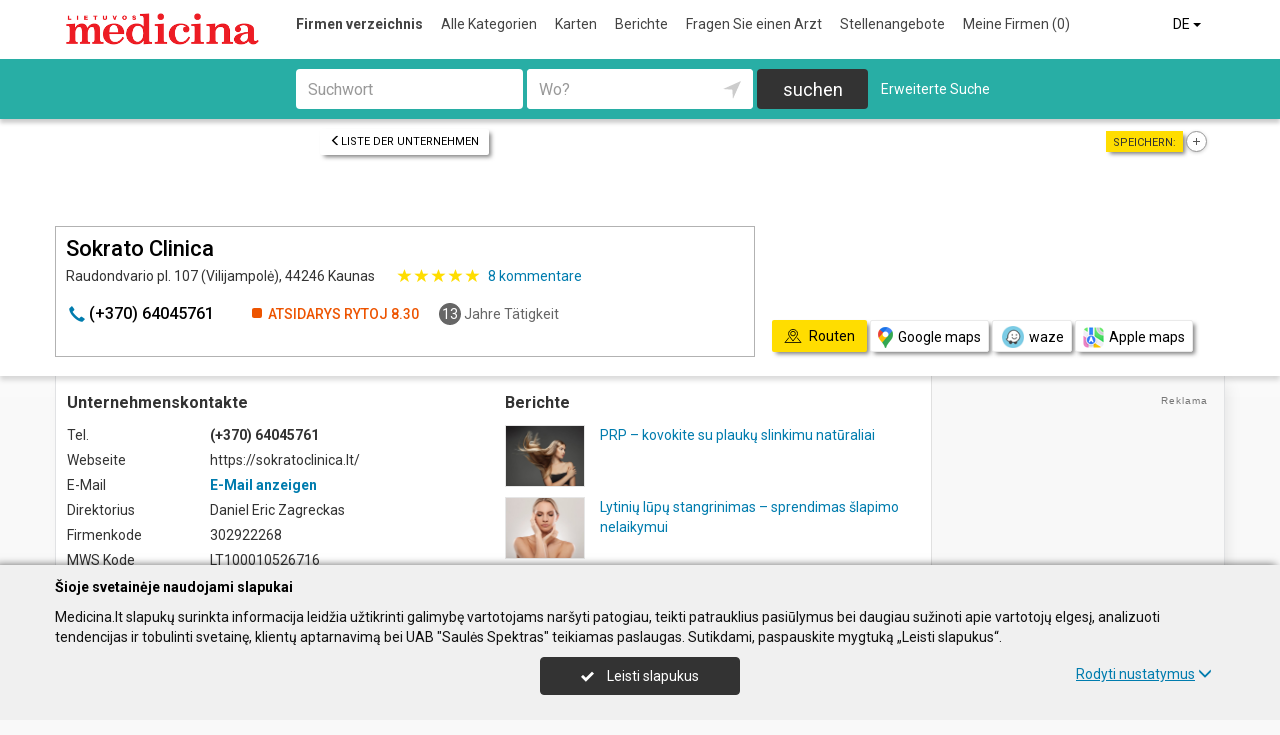

--- FILE ---
content_type: text/html; charset=UTF-8
request_url: https://www.medicina.lt/de/imones/Sokrato-Clinica/2324744
body_size: 22804
content:
<!DOCTYPE HTML>
<html lang="de">
<head>
	<meta charset="UTF-8" />
	<meta name="viewport" content="width=device-width, initial-scale=1">
	
<title>Sokrato Clinica - Medicina.lt</title>
<meta name="description" content="Sokrato Clinica, Kaunas. Firmenkode 302922268., unternehmenskontakte, tel., arbeitszeit, karte. private Heilzentren, SPA Zentren.">
<meta name="keywords" content="private heilzentren, spa zentren">
<meta name="author" content="Medicina.lt">
<meta name="robots" content="noimageindex">
	<meta name="referrer" content="unsafe-url">
		<meta property="og:url" content="https://www.medicina.lt/de/imones/Sokrato-Clinica/2324744">
<meta property="og:title" content="Sokrato Clinica">
<meta property="og:description" content="Sokrato Clinica, Kaunas. Firmenkode 302922268., unternehmenskontakte, tel., arbeitszeit, karte. private Heilzentren, SPA Zentren.">
<meta property="og:image" content="https://www.info.lt/images/nuotraukos/2324744_1.jpg?20250120135233">
<link rel="canonical" href="https://www.medicina.lt/de/imones/Sokrato-Clinica/2324744" />	<link type="text/css" rel="stylesheet" href="https://www.medicina.lt/min/g=css?2025-12-03_16-20" />
	<script language="javascript" type="text/javascript">
var GOOGLE_AJAX_KEY = "AIzaSyDZIXUIH0Tjb7Y-ik3tPfIMGq-wBlHbL_o";var LANGUAGE = "de";var TINKLALAPIS_URL = "https://www.medicina.lt/";var SOURCE_PATH_WWW = "https://www.info.lt/";var TINKLALAPIS_ID = "3";var MOBILUS = 0;var B_SCORE = "5";var js_translation = {"MapCategoryCheckedMaxError":"Maximal 4!","MapGeoAddressError":"Adresse nicht gefunden","MapDirectionError":"Route nicht gefunden","geo_klaida":"Keine Koordinaten gefunden","MapDragZoom":"Artinti plot\u0105 (shift + vilkite pel\u0119)","MapDragZoomOff":"Atjungti","DirectionsTravelMode":null,"MapDirectionModeDriving":"Mit dem Auto","MapDirectionModeTransit":"\u00d6ffentliche Verkehrsmittel","MapDirectionModeWalking":"Zu Fu\u00df","MapDirectionModeBicycling":"Mit dem Fahrrad","MapDirectionFind":"Karte \/ Routen","map":"Karte","to_map":"Karte","map_close":"Pasl\u0117pti \u017eem\u0117lap\u012f","MapDirectionSearch":"Routenplaner","error":"Server arbeitet jetzt nicht. Probieren Sie bitte sp\u00e4ter.","location_place":"Buvimo vieta","location_error_1":"Standortdienst deaktiviert.","location_error_2":"Nepavyko nustatyti geografin\u0119 vietov\u0119.","location_error_3":"Geografin\u0117s vietov\u0117s nustatymo laikas baig\u0117si.","SetDirectionStart":"Start","SetDirectionEnd":"Ziel","map_list":"Liste der Unternehmen","mylist_add":"Sparen","mylist_delete":"Aus Memo l\u00f6schen","more":"mehr","show_image_map":"rodyti nuotraukas"};var MAP_CATEGORY_CHECKED_MAX = "4";
var centerLatitude = 55.17259379606185;var centerLongitude = 23.763427734375;var startZoom = 7;var CKEDITOR_BASEPATH = "https://www.info.lt/js/ckeditor/";var search_interval_count = 21;</script>	<script type="text/javascript" src="https://www.medicina.lt/min/g=js?2025-12-03_16-20" defer></script>
	<script>
// Define dataLayer and the gtag function.
window.dataLayer = window.dataLayer || [];
function gtag(){dataLayer.push(arguments);}
gtag('consent', 'default', {'ad_storage': 'denied', 'ad_user_data': 'denied', 'ad_personalization': 'denied', 'analytics_storage': 'denied'});</script>
	<!-- Global site tag (gtag.js) - Google Analytics -->
	<script async src="https://www.googletagmanager.com/gtag/js?id=G-477562DZF6"></script>
	<script>
	window.dataLayer = window.dataLayer || [];
	function gtag(){dataLayer.push(arguments);}
	gtag('js', new Date());
	gtag('config', 'G-477562DZF6');
		gtag('set', 'content_group', 'DE');gtag('set', 'content_group', 'Įmonės');	</script>
	<link href="https://fonts.googleapis.com/css?family=Roboto:300,400,500,700" rel="stylesheet" media="none" onload="if (media!='all') media='all'">
	</head>

<body>
	<nav id="navigation" class="navigation" role="navigation">
	
<div class="menu-back">
	<div class="container">
		<div class="logo">
			<a href="https://www.medicina.lt/de"><img class="img-responsive" src="https://www.medicina.lt/images/logo.png?2025-12-03_16-20"></a>
		</div>
		<ul class="menu hidden-xs">
			<li class="active"><a href="https://www.medicina.lt/de">Firmen verzeichnis</a></li><li><a href="https://www.medicina.lt/de/veiklos">Alle Kategorien</a></li><li><a href="https://www.medicina.lt/de/zemelapiai">Karten</a></li><li><a href="https://www.medicina.lt/de/straipsniai">Berichte</a></li><li><a href="https://www.medicina.lt/de/ekspertai-pataria">Fragen Sie einen Arzt</a></li><li><a href="https://www.medicina.lt/de/darbo-skelbimai">Stellenangebote</a></li><li><a  data-mylist-info="url" data-mylist-url="https://www.medicina.lt/de/mano-imones" data-toggle="tooltip" data-placement="bottom" title="Speichern Sie bis zu 20 Unternehmen im Memo, indem Sie in der Liste der Unternehmen auf die Schaltfläche &quot;Speichern&quot; klicken." href="https://www.medicina.lt/de/mano-imones">Meine Firmen <span data-mylist-info="count">(0)</span></a></li>		</ul>
		<div class="menu btn-group visible-xs-inline-block">
			<button type="button" class="btn btn-default dropdown-toggle" data-toggle="dropdown"><span class="menu-icon"></span>Firmen verzeichnis <span class="caret"></span>&nbsp;</button>
			<ul class="dropdown-menu dropdown-menu-right" role="menu">
				<li class="active"><a href="https://www.medicina.lt/de">Firmen verzeichnis</a></li><li><a href="https://www.medicina.lt/de/veiklos">Alle Kategorien</a></li><li><a href="https://www.medicina.lt/de/zemelapiai">Karten</a></li><li><a href="https://www.medicina.lt/de/straipsniai">Berichte</a></li><li><a href="https://www.medicina.lt/de/ekspertai-pataria">Fragen Sie einen Arzt</a></li><li><a href="https://www.medicina.lt/de/darbo-skelbimai">Stellenangebote</a></li><li><a  data-mylist-info="url" data-mylist-url="https://www.medicina.lt/de/mano-imones" data-toggle="tooltip" data-placement="bottom" title="Speichern Sie bis zu 20 Unternehmen im Memo, indem Sie in der Liste der Unternehmen auf die Schaltfläche &quot;Speichern&quot; klicken." href="https://www.medicina.lt/de/mano-imones">Meine Firmen <span data-mylist-info="count">(0)</span></a></li>			</ul>
		</div>
		<div class="menu-right">
						<div class="btn-group">
				<button type="button" class="btn btn-default dropdown-toggle" data-toggle="dropdown">DE <span class="caret"></span>&nbsp;</button>
			<ul class="dropdown-menu dropdown-menu-right" role="menu"><li><a href="https://www.medicina.lt/imones/Sokrato-Clinica/2324744">LT</a></li><li><a href="https://www.medicina.lt/en/imones/Sokrato-Clinica/2324744">EN</a></li><li class="active"><a href="https://www.medicina.lt/de/imones/Sokrato-Clinica/2324744">DE</a></li><li><a href="https://www.medicina.lt/ru/imones/Sokrato-Clinica/2324744">RU</a></li><li><a href="https://www.medicina.lt/lv/imones/Sokrato-Clinica/2324744">LV</a></li><li><a href="https://www.medicina.lt/pl/imones/Sokrato-Clinica/2324744">PL</a></li></ul>			</div>
		</div>
	</div>
</div>
	<div class="container">
		<div id="search-form" class="search-form search-form-inner">

		<form action="https://www.medicina.lt/de" method="GET" role="form" id="paieska_imones_greita" class="search-form-1">
			<div id="search-form-input" class="search-form-input">
				<div class="row">
					<div class="col-1">
						<div class="form-group">
							<label class="sr-only" for="input_q">Suchwort</label>
							<input class="form-control" type="text" id="input_q" name="q" value=""  autocomplete="off" placeholder="Suchwort">
						</div>
					</div>
					<div class="col-2">
						<div class="form-group">
							<label class="sr-only" for="input_address">Wo?</label>
							<div class="input-group">
								<input class="form-control" type="text" id="input_address" name="adresas" value="" autocomplete="off" placeholder="Wo?">
								<div class="input-group-btn" id="search_form_address_filter">
									<button type="button" class="btn dropdown-toggle btn-empty" data-toggle="dropdown" aria-expanded="false"><span class="glyphicon glyphicon-location" aria-hidden="true"></span></button>
									<ul class="dropdown-menu dropdown-menu-right" role="menu">
										<li class="dropdown-header">Abstand wählen</li>
																				<li class=""><a href="#" data-distance="100">In der Nähe 0,1 Km</a></li>
																				<li class=""><a href="#" data-distance="500">In der Nähe 0,5 Km</a></li>
																				<li class=""><a href="#" data-distance="1000">In der Nähe 1 Km</a></li>
																				<li class=""><a href="#" data-distance="2000">In der Nähe 2 Km</a></li>
																				<li class=""><a href="#" data-distance="5000">In der Nähe 5 Km</a></li>
																				<li class=""><a href="#" data-distance="10000">In der Nähe 10 Km</a></li>
																				<li class=""><a href="#" data-distance="20000">In der Nähe 20 Km</a></li>
																				<li class=""><a href="#" data-distance="30000">In der Nähe 30 Km</a></li>
																				<li class=""><a href="#" data-distance="40000">In der Nähe 40 Km</a></li>
																				<li class=""><a href="#" data-distance="50000">In der Nähe 50 Km</a></li>
																				<li class=""><a href="#" data-distance="100000">In der Nähe 100 Km</a></li>
																			</ul>
								</div>
							</div>
						</div>
					</div>
					<div class="col-3">
						<button type="submit" class="btn btn-search btn-block">suchen</button>
					</div>
									</div>
			</div>
			<div class="row link-position">
				<div class="col-xs-12">
					<div class="search-form-link">
						<a class="detailed" id="paieska_imones_detali_link" href="https://www.medicina.lt/de/detali">Erweiterte Suche</a>
					</div>
				</div>
			</div>
			<input type="hidden" name="action" value="ieskoti">
			<input type="hidden" name="page" value="imones">
			<input type="hidden" name="view" value="greita">

			<input name="distance" type="hidden">
			<input name="latitude" type="hidden">
			<input name="longitude" type="hidden">

			
														</form>


		<form action="https://www.medicina.lt/de" method="GET" role="form" id="paieska_imones_detali"  class="search-form-2 hide">

			<div id="search-form-input" class="search-form-input">
				<div class="row">
					<div class="col-1">

						<div class="form-group">
							<input class="form-control" type="text" name="Veikla" value="" placeholder="Suchwort">
						</div>
						<div class="form-group">
							<input class="form-control" type="text" name="Phone" value="" placeholder="Telefon">
						</div>
						<div class="form-group">
							<select name="Town" class="form-control"><option value="">Alle Städte</option><option value=""></option><option value="Vilnius"   class="paryskintas_select" >Vilnius</option><option value="Kaunas"   class="paryskintas_select" >Kaunas</option><option value="Klaipėda"   class="paryskintas_select" >Klaipėda</option><option value="Šiauliai"   class="paryskintas_select" >Šiauliai</option><option value="Panevėžys"   class="paryskintas_select" >Panevėžys</option><option value=""></option><option value="Akmenė"  >Akmenė</option><option value="Alytus"  >Alytus</option><option value="Anykščiai"  >Anykščiai</option><option value="Birštonas"  >Birštonas</option><option value="Biržai"  >Biržai</option><option value="Druskininkai"  >Druskininkai</option><option value="Elektrėnai"  >Elektrėnai</option><option value="Ignalina"  >Ignalina</option><option value="Jonava"  >Jonava</option><option value="Joniškis"  >Joniškis</option><option value="Jurbarkas"  >Jurbarkas</option><option value="Kaišiadorys"  >Kaišiadorys</option><option value="Kalvarija"  >Kalvarija</option><option value="Kazlų Rūda"  >Kazlų Rūda</option><option value="Kėdainiai"  >Kėdainiai</option><option value="Kelmė"  >Kelmė</option><option value="Kretinga"  >Kretinga</option><option value="Kupiškis"  >Kupiškis</option><option value="Lazdijai"  >Lazdijai</option><option value="Marijampolė"  >Marijampolė</option><option value="Mažeikiai"  >Mažeikiai</option><option value="Molėtai"  >Molėtai</option><option value="Neringa"  >Neringa</option><option value="Pagėgiai"  >Pagėgiai</option><option value="Pakruojis"  >Pakruojis</option><option value="Palanga"  >Palanga</option><option value="Pasvalys"  >Pasvalys</option><option value="Plungė"  >Plungė</option><option value="Prienai"  >Prienai</option><option value="Radviliškis"  >Radviliškis</option><option value="Raseiniai"  >Raseiniai</option><option value="Rietavas"  >Rietavas</option><option value="Rokiškis"  >Rokiškis</option><option value="Šakiai"  >Šakiai</option><option value="Šalčininkai"  >Šalčininkai</option><option value="Šilalė"  >Šilalė</option><option value="Šilutė"  >Šilutė</option><option value="Širvintos"  >Širvintos</option><option value="Skuodas"  >Skuodas</option><option value="Švenčionys"  >Švenčionys</option><option value="Tauragė"  >Tauragė</option><option value="Telšiai"  >Telšiai</option><option value="Trakai"  >Trakai</option><option value="Ukmergė"  >Ukmergė</option><option value="Utena"  >Utena</option><option value="Varėna"  >Varėna</option><option value="Vilkaviškis"  >Vilkaviškis</option><option value="Visaginas"  >Visaginas</option><option value="Zarasai"  >Zarasai</option></select>
						</div>
						
					</div>
					<div class="col-2">

						<div class="form-group">
							<input class="form-control" type="text" name="Firm" value="" placeholder="Name" title="Name">
						</div>
						<div class="form-group">
							<div class="input-group">
								<input class="form-control" type="text" name="WebPage" value="" placeholder="Webseite" title="Webseite">
								<div class="input-group-addon">
									<label class="checkbox"><input  type="checkbox" name="TinklalapisYra" value="1"> - Gibt</label>
								</div>
							</div>
						</div>
						<div class="row">
							<div class="col-md-8 col-lg-8">
								<div class="form-group">
									<input class="form-control" type="text" name="Address" value="" placeholder="Strasse">
								</div>
							</div>
							<div class="col-md-4 col-lg-4">
								<div class="form-group">
									<input class="form-control" type="text" name="BuildingNumber" value="" placeholder="Hausnumer" title="Hausnumer">
								</div>
							</div>
						</div>

					</div>
					<div class="col-3">

						<div class="form-group">
							<input class="form-control" type="text" name="FirmCode" value="" placeholder="Firmenkode">
						</div>
						<div class="form-group">
							<div class="input-group">
								<input class="form-control" type="text" name="Email" value="" placeholder="E-Mail" title="E-Mail">
								<div class="input-group-addon">
									<label class="checkbox"><input  type="checkbox" name="PastasYra" value="1"> - Gibt</label>
								</div>
							</div>
						</div>

					</div>
					<div class="col-4">
						<button type="submit" class="btn btn-search btn-block">suchen</button>
					</div>
									</div>
			</div>

			<div class="row link-position">
				<div class="col-xs-12">
					<div class="search-form-link">
						<a class="fast" id="paieska_imones_greita_link" href="https://www.medicina.lt/de/greita">Schnellsuche</a>
					</div>
				</div>
			</div>

			<input type="hidden" name="action" value="ieskoti">
			<input type="hidden" name="page" value="imones">
			<input type="hidden" name="view" value="detali">

			<input name="distance" type="hidden">
			<input name="latitude" type="hidden">
			<input name="longitude" type="hidden">

									
		</form>
</div>
	</div>
	</nav>


	<div id="content">
		<div id="content_inner">
			<div class="content">

				<div class="imone" data-stat-type="17" data-stat-id="2324744" itemscope itemtype="http://schema.org/Organization">

<div class="header" id="header_firm">

		<div class="share">
		<div class="title">Speichern:</div>
		<div class="mylist-item add" data-mylist-action="add" data-mylist-id="2324744" data-stat-type="29" data-stat-id="2324744" title="Speichern"></div>	</div>
		
		<a class="btn btn-header-back btn-sm btn-header-back-position" href="https://www.medicina.lt/de/rubrika/private-Heilzentren/100199111"><span class="glyphicon glyphicon-menu-left"></span>Liste der Unternehmen</a>
	
	<div class="clear"></div>

	
	<div class="header-firm">
		<div class="card">
			<div class="h1_div card_padding" style="">
				<div class="logo"></div>

				<h1 style="" itemprop="name">Sokrato Clinica</h1>
				<div>
					<address itemprop="address">Raudondvario pl. 107 (Vilijampolė), 44246 Kaunas</address>
					<span itemprop="aggregateRating" itemscope itemtype="http://schema.org/AggregateRating">
                    <div class="review_rating_description">
                        <div class="review_rating">
                            <meta itemprop="ratingValue" content="5.0">
                            <span class="glyphicon glyphicon-star active" aria-hidden="true"></span> <span class="glyphicon glyphicon-star active" aria-hidden="true"></span> <span class="glyphicon glyphicon-star active" aria-hidden="true"></span> <span class="glyphicon glyphicon-star active" aria-hidden="true"></span> <span class="glyphicon glyphicon-star active" aria-hidden="true"></span> 
                        </div><a href="https://www.medicina.lt/de/imones/Sokrato-Clinica/2324744#atsiliepimai"><span itemprop="reviewCount">8</span> kommentare</a>
                    </div>
                    </span>					<div class="clear"></div>
				</div>
			</div>
			<meta itemprop="url" content="https://www.medicina.lt/de/imones/Sokrato-Clinica/2324744" />
			<div class="address-box card_padding">
				<div class="btn btn-contact btn-contact-phone-card" data-stat-type="14" data-stat-id="2324744"><span class="glyphicon glyphicon-earphone"></span> &#40;&#43;&#x33;&#x37;&#x30;&#x29;&#x20;&#x36;&#x34;&#48;&#52;&#53;&#55;&#x36;&#49;</div><div class="work-time-now closed"><span>Atsidarys rytoj</span> 8.30</div><div class="working-year"><span>13</span> Jahre Tätigkeit</div>			</div>
			<div class="card_mygtukai card_padding">
						</div>
		</div>
	</div>

	
	<div class="header-map">
		<script language="javascript" type="text/javascript">var firm_map_info = {"p1":{"latitude":54.90333,"longitude":23.86956,"address":"Raudondvario pl. 107 (Vilijampol\u0117), 44246 Kaunas","type":"m","label":1,"id":"2324744"}}; var firm_map_info_direction_url = "https://www.medicina.lt/de/imones/Sokrato-Clinica/2324744/direction"; </script>
				<iframe sandbox="allow-scripts allow-popups" id="Maps_firm_info_iframe" frameborder="0" style="border: none;" class="map-info" src="https://www.google.com/maps/embed/v1/place?key=AIzaSyDZIXUIH0Tjb7Y-ik3tPfIMGq-wBlHbL_o&language=de&center=54.90333%2C23.85456&zoom=15&q=54.90333%2C23.86956"></iframe>	</div>

	
			<div class="btn-map-direction-position"><button id="firm_map_direction" data-stat-type="32" data-stat-id="2324744" data-stat-limit="1" class="btn btn-map-direction"><span class="text-on"><span class="glyphicon glyphicon-map"></span>Routen</span><span class="text-off">Paslėpti žemėlapį</span></button><a class="btn btn-map-direction-link" data-stat-type="32" data-stat-id="2324744" data-stat-limit="1" href="https://www.google.com/maps/dir/?api=1&destination=54.90333%2C23.86956" target="_blank"><span class="glyphicon glyphicon-map-google"></span>Google maps</a><a class="btn btn-map-direction-link" data-stat-type="32" data-stat-id="2324744" data-stat-limit="1" href="https://www.waze.com/ul?navigate=yes&ll=54.90333%2C23.86956" target="_blank"><span class="glyphicon glyphicon-map-waze"></span>waze</a><a class="btn btn-map-direction-link" data-stat-type="32" data-stat-id="2324744" data-stat-limit="1" href="http://maps.apple.com/?daddr=54.90333%2C23.86956&q=Sokrato+Clinica" target="_blank"><span class="glyphicon glyphicon-map-apple"></span>Apple maps</a></div>
		<div class="btn-map-direction-position-mobile"><button id="firm_map_direction2" data-stat-type="32" data-stat-id="2324744" data-stat-limit="1" class="btn btn-map-direction"><span class="text-on"><span class="glyphicon glyphicon-map"></span>Routen</span><span class="text-off">Paslėpti maršrutą</span></button><a class="btn btn-map-direction-link" data-stat-type="32" data-stat-id="2324744" data-stat-limit="1" href="https://www.google.com/maps/dir/?api=1&destination=54.90333%2C23.86956" target="_blank"><span class="glyphicon glyphicon-map-google"></span>Google maps</a><a class="btn btn-map-direction-link" data-stat-type="32" data-stat-id="2324744" data-stat-limit="1" href="https://www.waze.com/ul?navigate=yes&ll=54.90333%2C23.86956" target="_blank"><span class="glyphicon glyphicon-map-waze"></span>waze</a><a class="btn btn-map-direction-link" data-stat-type="32" data-stat-id="2324744" data-stat-limit="1" href="http://maps.apple.com/?daddr=54.90333%2C23.86956&q=Sokrato+Clinica" target="_blank"><span class="glyphicon glyphicon-map-apple"></span>Apple maps</a></div>

		<div class="header-direction firm-direction">
				
				<h2>Routenplaner:</h2>

				<div id="map_direction_form_frame">
					<a name="map_direction_anchor" id="map_direction_anchor"></a>

						<form id="map_direction_form" role="form">

							<div class="row row-input">
								<div class="col-xs-2 col-sm-2">
									<div class="direction-label-start"></div>
								</div>
								<div class="col-xs-10 col-sm-10">
									<label class="sr-only" for="direction_start" class="col-sm-2 control-label">Start:</label>
									<div class="input-group">
										<input type="text" class="form-control" id="direction_start" name="direction_start" value="" title="" autofocus>
										<div class="input-group-btn">
											<button type="button" class="btn btn-empty" id="direction_location_start" title="Ort feststellen"><span class="glyphicon glyphicon-location" aria-hidden="true"></span></button>
										</div>
									</div>
								</div>
							</div>


							<input type="hidden" id="search_direction_latitude_start" name="search_direction_latitude_start" value="">
							<input type="hidden" id="search_direction_longitude_start" name="search_direction_longitude_start" value="">

							<div id="map_direction_start_loading"></div>
							<div id="map_direction_start_error"></div>

							<div id="direction_start_suggest" class="direction_suggest hide">
								<div class="suggest_title">Adresse aussuchen:</div>
								<div id="direction_start_suggest_list" class="suggest_list"></div>
							</div>


							<div class="row row-input">
								<div class="col-xs-2 col-sm-2">
									<div class="direction-label-end"></div>
								</div>
								<div class="col-xs-10 col-sm-10">
									<div class="form-group">
										<label class="sr-only" for="direction_end" class="control-label">Ziel:</label>
										<input type="text" class="form-control" id="direction_end" name="direction_end" value="Raudondvario pl. 107 (Vilijampolė), 44246 Kaunas" title="">
									</div>
								</div>
							</div>




							<input type="hidden" id="search_direction_latitude_end" name="search_direction_latitude_end" value="54.90333">
							<input type="hidden" id="search_direction_longitude_end" name="search_direction_longitude_end" value="23.86956">

							<div id="map_direction_end_loading"></div>
							<div id="map_direction_end_error"></div>

							<div id="direction_end_suggest" class="direction_suggest hide">
								<div class="suggest_title">Adresse aussuchen:</div>
								<div id="direction_end_suggest_list" class="suggest_list"></div>
							</div>
							<div class="text-center">
								<a href="#" id="direction_location_start_search" class="btn btn-link direction-location-search hide"><span class="glyphicon glyphicon-location" aria-hidden="true"></span>Naudoti mano buvimo vietą<span class="glyphicon glyphicon-menu-right" aria-hidden="true"></span></a>
							</div>
							<div class="text-right">
								<button type="submit" class="btn btn-primary" name="button" data-stat-type="9" data-stat-id="2324744">Route anzeigen</button>
							</div>
					</form>
				</div>

				<div id="map_direction_loading"></div>
				<div id="map_direction_error"></div>
				<div id="map_direction_list"></div>


	</div>

	</div>









	<div class="container page">
    <div class="row">
        <div class="col-sm-10 col-md-8 col-lg-9">
                        <div class="row">
                <div class="col-sm-6 col-md-6 column-main">

                    
                    
                    <div class="block block-list block-col-width">
                        <h2>Unternehmenskontakte</h2>
                                                    <div class="row">
                                    <div class="col-xs-4">Tel.</div>
                                    <div class="col-xs-8"><span class="kont_tel" data-stat-type="14" data-stat-id="2324744" itemprop="telephone">&#40;&#43;&#x33;&#x37;&#x30;&#x29;&#x20;&#x36;&#x34;&#48;&#52;&#53;&#55;&#x36;&#49;</span></div>
                                </div>
                                                        <div class="row">
                                    <div class="col-xs-4">Webseite</div>
                                    <div class="col-xs-8">https://sokratoclinica.lt/</div>
                                </div>
                                                        <div class="row">
                                    <div class="col-xs-4">E-Mail</div>
                                    <div class="col-xs-8"><span class="kont_email btn-link" data-text-ob="NTIsOTMsOTAsODIsOTEsMTE2LDcxLDkxLDk1LDcwLDg1LDY0LDkxLDg3LDg4LDkzLDkwLDkzLDg3LDg1LDI2LDg4LDY0">E-Mail anzeigen</span></div>
                                </div>
                                                        <div class="row">
                                    <div class="col-xs-4">Direktorius</div>
                                    <div class="col-xs-8">Daniel Eric Zagreckas</div>
                                </div>
                                                        <div class="row">
                                    <div class="col-xs-4">Firmenkode </div>
                                    <div class="col-xs-8">302922268</div>
                                </div>
                                                        <div class="row">
                                    <div class="col-xs-4">MWS Kode </div>
                                    <div class="col-xs-8">LT100010526716</div>
                                </div>
                                                        <div class="row">
                                    <div class="col-xs-4">Datum der Registrierung</div>
                                    <div class="col-xs-8">2012.11.26</div>
                                </div>
                                                        <div class="row">
                                    <div class="col-xs-4">Angestellte</div>
                                    <div class="col-xs-8">36 Mitarbeiter (versichert)</div>
                                </div>
                                                        <div class="row">
                                    <div class="col-xs-4">Durchschnittseinkommen</div>
                                    <div class="col-xs-8">1 048,17 € (2025 November) <a href="https://www.medicina.lt/de/imones/Sokrato-Clinica/2324744/sodra" data-stat-type="16" data-stat-id="2324744">mehr information</a></div>
                                </div>
                        


                    </div>
                                            <div class="block block-work-time block-col-width">
                            <h2>Arbeitszeit</h2>
                            <div class="row">
                        <div class="col-xs-4 col-md-5">Montag</div>
                        <div class="col-xs-7 col-md-7 col-lg-5 text-right">8.30-21.00</div>
                        </div><div class="row">
                        <div class="col-xs-4 col-md-5">Dienstag</div>
                        <div class="col-xs-7 col-md-7 col-lg-5 text-right">8.30-21.00</div>
                        </div><div class="row">
                        <div class="col-xs-4 col-md-5">Mittwoch</div>
                        <div class="col-xs-7 col-md-7 col-lg-5 text-right">8.30-21.00</div>
                        </div><div class="row">
                        <div class="col-xs-4 col-md-5">Donnerstag</div>
                        <div class="col-xs-7 col-md-7 col-lg-5 text-right">8.30-21.00</div>
                        </div><div class="row active">
                        <div class="col-xs-4 col-md-5">Freitag</div>
                        <div class="col-xs-7 col-md-7 col-lg-5 text-right">8.30-21.00</div>
                        </div><div class="row">
                        <div class="col-xs-4 col-md-5">Samstag</div>
                        <div class="col-xs-7 col-md-7 col-lg-5 text-right">8.30-16.00</div>
                        </div>                        </div>
                    
                    
                                        

                    


                                    </div>

                    <div class="col-sm-6 col-md-6 column-main">

                                                <div class="block">
                                <h2>Berichte</h2>                                <div id="straipsniai_firm_block" class="info-list info-list-limited"><div class="item"><a class="item-image" href="https://www.medicina.lt/de/straipsniai/PRP-kovokite-su-plauk%C5%B3-slinkimu-nat%C5%ABraliai/19031" style="background: url(https://www.info.lt/puslapiai_page/straipsniai/upload/thumb/thumb_19031.jpg) no-repeat center center; background-size: cover;"></a><a class="item-title" href="https://www.medicina.lt/de/straipsniai/PRP-kovokite-su-plauk%C5%B3-slinkimu-nat%C5%ABraliai/19031">PRP – kovokite su plaukų slinkimu natūraliai</a></div><div class="item"><a class="item-image" href="https://www.medicina.lt/de/straipsniai/Lytini%C5%B3-l%C5%ABp%C5%B3-stangrinimas-sprendimas-%C5%A1lapimo-nelaikymui/19033" style="background: url(https://www.info.lt/puslapiai_page/straipsniai/upload/thumb/thumb_19033.jpg) no-repeat center center; background-size: cover;"></a><a class="item-title" href="https://www.medicina.lt/de/straipsniai/Lytini%C5%B3-l%C5%ABp%C5%B3-stangrinimas-sprendimas-%C5%A1lapimo-nelaikymui/19033">Lytinių lūpų stangrinimas – sprendimas šlapimo nelaikymui</a></div><div class="item"><a class="item-image" href="https://www.medicina.lt/de/straipsniai/Susigr%C4%85%C5%BEinkite-malonum%C4%85-PRP-ginekologijoje-ir-seksologijoje/19032" style="background: url(https://www.info.lt/puslapiai_page/straipsniai/upload/thumb/thumb_19032.jpg) no-repeat center center; background-size: cover;"></a><a class="item-title" href="https://www.medicina.lt/de/straipsniai/Susigr%C4%85%C5%BEinkite-malonum%C4%85-PRP-ginekologijoje-ir-seksologijoje/19032">Susigrąžinkite malonumą – PRP ginekologijoje ir seksologijoje</a></div><div class="item"><a class="item-image" href="https://www.medicina.lt/de/straipsniai/Atsisveikinkite-su-dvigubu-smakru-rinkdamiesi-ATTIVA/18988" style="background: url(https://www.info.lt/puslapiai_page/straipsniai/upload/thumb/thumb_18988.jpg) no-repeat center center; background-size: cover;"></a><a class="item-title" href="https://www.medicina.lt/de/straipsniai/Atsisveikinkite-su-dvigubu-smakru-rinkdamiesi-ATTIVA/18988">Atsisveikinkite su dvigubu smakru rinkdamiesi ATTIVA</a></div><div class="item"><a class="item-image" href="https://www.medicina.lt/de/straipsniai/Fotodinamin%C4%97-terapija-Kas-tai/18569" style="background: url(https://www.info.lt/puslapiai_page/straipsniai/upload/thumb/thumb_18569.jpg) no-repeat center center; background-size: cover;"></a><a class="item-title" href="https://www.medicina.lt/de/straipsniai/Fotodinamin%C4%97-terapija-Kas-tai/18569">Fotodinaminė terapija. Kas tai?</a></div></div><div class="text-center"><a id="straipsniai_firm_block_more" class="btn btn-primary btn-sm" href="https://www.medicina.lt/de/straipsniai/imone/2324744">mehr</a></div>                            </div>
                                                    <div class="block block-veiklos">
                                <h2>Tätigkeit</h2>                                <a class="rubric" title="private Heilzentren" href="https://www.medicina.lt/de/rubrika/private-Heilzentren/100199111">private Heilzentren</a><br><a class="rubric" title="SPA Zentren" href="https://www.medicina.lt/de/rubrika/SPA-Zentren/100212116">SPA Zentren</a><br>                            </div>
                                                                    <div class="block papild_nuorodos">
                        <a name="atsiliepimai" id="atsiliepimai"></a>
                                                    <h2>Kommentare</h2>
                                                

	<div class="review">

		<div id="review_firm_form_message"></div>

		
			<div id="review_firm_write">

				<form name="form" method="post" action="#atsiliepimai" id="review_firm_form" name="form_atsiliepimai_post" role="form" class="well">
					
					<div id="review_firm_form_error"></div>
		
						<div class="row">
							<div class="col-xs-4 col-sm-3 form-star-text">
								Bewertung:
							</div>
							<div class="col-xs-8 col-sm-9">
								<div class="review_rating form">
									<span class="glyphicon glyphicon-star" aria-hidden="true"></span>
									<span class="glyphicon glyphicon-star" aria-hidden="true" title="Schlecht"></span>
									<span class="glyphicon glyphicon-star" aria-hidden="true" title="Durchschnittlich"></span>
									<span class="glyphicon glyphicon-star" aria-hidden="true" title="Gut"></span>
									<span class="glyphicon glyphicon-star" aria-hidden="true" title="Perfekt"></span>
								</div>
								<div id="review_start_text" class="review-start-text"></div>
							</div>
						</div>

					
					<div id="review-form-input" class="review-form-input hide">
						<div class="form-group">
							<label class="sr-only" for="rf_input_name">Ihr Vorname</label>
							<input class="form-control" type="text" id="rf_input_name" name="r_name" value="" placeholder="Ihr Vorname">
						</div>

						<div class="form-group">
							<label class="sr-only" for="rf_input_text">Kommentar</label>
							<textarea class="form-control" id="rf_input_text" name="r_review" rows="5" placeholder="Schreiben Sie eine Rezension"></textarea>
							<div class="text-right"><span class="hide review-count" id="rf_input_text_count">0</span><span class="hide" id="rf_input_text_info"> (mindestens 80 Zeichen)</span></div>
						</div>

							
						<button type="submit" class="btn btn-review">Absenden</button>
						
					</div>

					<input type="hidden" name="r_rating" value="0">
					<input type="hidden" name="action" value="atsiliepimai_post">
					<input type="hidden" name="r_form_show" value="1">
					<input type="hidden" name="r_firm_id" value="2324744">
					<input type="hidden" name="ibot" value="1">
				</form>
			</div>
		
		<div class="r_list">
			<div class="review-item acolor-3 avatar-f-2">
				<div class="review_rating">
					<span class="glyphicon glyphicon-star active" aria-hidden="true"></span>
					<span class="glyphicon glyphicon-star active" aria-hidden="true"></span>
					<span class="glyphicon glyphicon-star active" aria-hidden="true"></span>
					<span class="glyphicon glyphicon-star active" aria-hidden="true"></span>
					<span class="glyphicon glyphicon-star active" aria-hidden="true"></span>
				</div><div class="r_name">Jolanta</div>

				<div class="r_date">2023.09.24</div>
				<div class="clear"></div>
				<div class="r_text">Gydytoja  dermatologe Paulina Grušelionytė padare stebukla per 4 dienas, ko nesugebejo nustatyti ligos per dvi savaites kitu gydymo istaigu daktarai užsienyje. Labai maloni daktare, nuosekliai išaiškino gydymo eiga, parinko medikamentus, tokio greito rezultato net nesitikejau. Labai  dėkoju ir rekomenduoju.</div>
				<div class="btn btn-review-like" data-review-like="51566">Nützlich <span class="">(0)</span></div>
				<div class="review-like-message" data-review-like-message="51566"></div>

				<a class="r_report" href="https://www.medicina.lt/de/atsiliepimai/pranesti?popup=1&atsiliepimas_id=51566" title="Teilen Sie Ihre Meinung über Kommentar mit.">Bericht</a>
				<div class="clear"></div>
			</div>
			
			<div class="review-item acolor-4 avatar-m-1">
				<div class="review_rating">
					<span class="glyphicon glyphicon-star active" aria-hidden="true"></span>
					<span class="glyphicon glyphicon-star active" aria-hidden="true"></span>
					<span class="glyphicon glyphicon-star active" aria-hidden="true"></span>
					<span class="glyphicon glyphicon-star active" aria-hidden="true"></span>
					<span class="glyphicon glyphicon-star active" aria-hidden="true"></span>
				</div><div class="r_name">Timas</div>

				<div class="r_date">2023.02.11</div>
				<div class="clear"></div>
				<div class="r_text">Rekomenduoja! Labai patenkintas! Man labai patiko! Aukšto lygio!<br />
Profesionalus personalas su šiuolaikine įranga.</div>
				<div class="btn btn-review-like" data-review-like="47891">Nützlich <span class="">(0)</span></div>
				<div class="review-like-message" data-review-like-message="47891"></div>

				<a class="r_report" href="https://www.medicina.lt/de/atsiliepimai/pranesti?popup=1&atsiliepimas_id=47891" title="Teilen Sie Ihre Meinung über Kommentar mit.">Bericht</a>
				<div class="clear"></div>
			</div>
			
			<div class="review-item acolor-5 avatar-f-1">
				<div class="review_rating">
					<span class="glyphicon glyphicon-star active" aria-hidden="true"></span>
					<span class="glyphicon glyphicon-star active" aria-hidden="true"></span>
					<span class="glyphicon glyphicon-star active" aria-hidden="true"></span>
					<span class="glyphicon glyphicon-star active" aria-hidden="true"></span>
					<span class="glyphicon glyphicon-star active" aria-hidden="true"></span>
				</div><div class="r_name">Klientė</div>

				<div class="r_date">2023.01.27</div>
				<div class="clear"></div>
				<div class="r_text">Labai esu patenkinta ginekologės darbu, užsiregistravau konsultacijai dėl procedūros, tačiau to pačio vizito metu ir atliko procedūrą. Visiems rekomenduoju.</div>
				<div class="btn btn-review-like" data-review-like="47615">Nützlich <span class="">(0)</span></div>
				<div class="review-like-message" data-review-like-message="47615"></div>

				<a class="r_report" href="https://www.medicina.lt/de/atsiliepimai/pranesti?popup=1&atsiliepimas_id=47615" title="Teilen Sie Ihre Meinung über Kommentar mit.">Bericht</a>
				<div class="clear"></div>
			</div>
			<div>
								<div class="link_more_content hide">
									
			<div class="review-item acolor-3 avatar-f-1">
				<div class="review_rating">
					<span class="glyphicon glyphicon-star active" aria-hidden="true"></span>
					<span class="glyphicon glyphicon-star active" aria-hidden="true"></span>
					<span class="glyphicon glyphicon-star active" aria-hidden="true"></span>
					<span class="glyphicon glyphicon-star active" aria-hidden="true"></span>
					<span class="glyphicon glyphicon-star active" aria-hidden="true"></span>
				</div><div class="r_name">Kristina</div>

				<div class="r_date">2023.01.25</div>
				<div class="clear"></div>
				<div class="r_text">Esu labai patenkinta klinikos dermatologų darbu. Jau daug metų gydausi veido rozacijos problemą. Turėjau daug skausmingų procedūrų kitose klinikose, tačiau niekur nepasiekiau tokio džiuginančio rezultato kaip Sokrato Klinikoje. Baigusi gydymo kursą su džiaugsmu palieku gerą atsiliepimą ir rekomenduoju visiems čia apsilankyti.</div>
				<div class="btn btn-review-like" data-review-like="47559">Nützlich <span class="">(0)</span></div>
				<div class="review-like-message" data-review-like-message="47559"></div>

				<a class="r_report" href="https://www.medicina.lt/de/atsiliepimai/pranesti?popup=1&atsiliepimas_id=47559" title="Teilen Sie Ihre Meinung über Kommentar mit.">Bericht</a>
				<div class="clear"></div>
			</div>
			
			<div class="review-item acolor-5 avatar-f-2">
				<div class="review_rating">
					<span class="glyphicon glyphicon-star active" aria-hidden="true"></span>
					<span class="glyphicon glyphicon-star active" aria-hidden="true"></span>
					<span class="glyphicon glyphicon-star active" aria-hidden="true"></span>
					<span class="glyphicon glyphicon-star active" aria-hidden="true"></span>
					<span class="glyphicon glyphicon-star active" aria-hidden="true"></span>
				</div><div class="r_name">Gabija</div>

				<div class="r_date">2021.10.19</div>
				<div class="clear"></div>
				<div class="r_text">Puiki klinika, čia visada maloniai ir kantriai atsakoma į visus man kylančius klausimus. Galiu justi gydytojų nuoširdų rūpestį, o man tai labai svarbu. Kelis kartus lankiausi pas gydytoją Ingą Guogienę – galiu drąsiai teigti, jog ji yra savo srities specialistė. Atvykus į Sokrato kliniką nejaučiu jokio nerimo, nes jau įsitikinau, kad šioje įstaigoje dirba geriausi estetinės medicinos atstovai, kuriems galiu patikėti savo grožį ir gerą savijautą.</div>
				<div class="btn btn-review-like" data-review-like="40720">Nützlich <span class="review-like-count">(5)</span></div>
				<div class="review-like-message" data-review-like-message="40720"></div>

				<a class="r_report" href="https://www.medicina.lt/de/atsiliepimai/pranesti?popup=1&atsiliepimas_id=40720" title="Teilen Sie Ihre Meinung über Kommentar mit.">Bericht</a>
				<div class="clear"></div>
			</div>
			
			<div class="review-item acolor-5 avatar-f-2">
				<div class="review_rating">
					<span class="glyphicon glyphicon-star active" aria-hidden="true"></span>
					<span class="glyphicon glyphicon-star active" aria-hidden="true"></span>
					<span class="glyphicon glyphicon-star active" aria-hidden="true"></span>
					<span class="glyphicon glyphicon-star active" aria-hidden="true"></span>
					<span class="glyphicon glyphicon-star active" aria-hidden="true"></span>
				</div><div class="r_name">Simona</div>

				<div class="r_date">2021.09.27</div>
				<div class="clear"></div>
				<div class="r_text">Ypač dėmesingas ir nuoširdus personalas - ir gydytojai, ir administratorės. Džiaugiuosi HIFU procedūros rezultatais.</div>
				<div class="btn btn-review-like" data-review-like="40400">Nützlich <span class="review-like-count">(7)</span></div>
				<div class="review-like-message" data-review-like-message="40400"></div>

				<a class="r_report" href="https://www.medicina.lt/de/atsiliepimai/pranesti?popup=1&atsiliepimas_id=40400" title="Teilen Sie Ihre Meinung über Kommentar mit.">Bericht</a>
				<div class="clear"></div>
			</div>
			
			<div class="review-item acolor-3 avatar-f-2">
				<div class="review_rating">
					<span class="glyphicon glyphicon-star active" aria-hidden="true"></span>
					<span class="glyphicon glyphicon-star active" aria-hidden="true"></span>
					<span class="glyphicon glyphicon-star active" aria-hidden="true"></span>
					<span class="glyphicon glyphicon-star active" aria-hidden="true"></span>
					<span class="glyphicon glyphicon-star active" aria-hidden="true"></span>
				</div><div class="r_name">Klientė</div>

				<div class="r_date">2021.08.19</div>
				<div class="clear"></div>
				<div class="r_text">Į šią kliniką visada smagu sugrįžti. Specialistai padės pasiekti geriausių rezultatų.</div>
				<div class="btn btn-review-like" data-review-like="39798">Nützlich <span class="review-like-count">(6)</span></div>
				<div class="review-like-message" data-review-like-message="39798"></div>

				<a class="r_report" href="https://www.medicina.lt/de/atsiliepimai/pranesti?popup=1&atsiliepimas_id=39798" title="Teilen Sie Ihre Meinung über Kommentar mit.">Bericht</a>
				<div class="clear"></div>
			</div>
			
			<div class="review-item acolor-3 avatar-m-4">
				<div class="review_rating">
					<span class="glyphicon glyphicon-star active" aria-hidden="true"></span>
					<span class="glyphicon glyphicon-star active" aria-hidden="true"></span>
					<span class="glyphicon glyphicon-star active" aria-hidden="true"></span>
					<span class="glyphicon glyphicon-star active" aria-hidden="true"></span>
					<span class="glyphicon glyphicon-star active" aria-hidden="true"></span>
				</div><div class="r_name">Jonas Pupeikis</div>

				<div class="r_date">2019.01.15</div>
				<div class="clear"></div>
				<div class="r_text">Puiki, profesionali, maloni<br />
gydytoja Gintarė Lukoševičiūtė.<br />
Savo srities specialistė.             <br />
<br />
Ačiū.</div>
				<div class="btn btn-review-like" data-review-like="25657">Nützlich <span class="review-like-count">(5)</span></div>
				<div class="review-like-message" data-review-like-message="25657"></div>

				<a class="r_report" href="https://www.medicina.lt/de/atsiliepimai/pranesti?popup=1&atsiliepimas_id=25657" title="Teilen Sie Ihre Meinung über Kommentar mit.">Bericht</a>
				<div class="clear"></div>
			</div>
			
								</div>
								<a href="#" class="link_more mt-2">mehr information...</a>
							</div></div>	</div>

                                                <br>
                        <br>
                        <a name="statistika"></a>
                        <a href="#statistika" id="imone_statistika_link"><span class="glyphicon glyphicon-stats"></span>Statistik der Besuche</a>
            <script language="JavaScript" type="text/javascript">
                stat_fid = 2324744;
                </script>
            <br>                        <div class="hide" id="imone_statistika"></div>
                        <a href="https://www.medicina.lt/de/imonems/duomenu_atnaujinimas_anketa?tipas=2&id=2324744"><span class="glyphicon glyphicon-pencil"></span>Aktualisierung</a><br/>
                        <a rel="nofollow" href="http://www.facebook.com/share.php?u=https%3A%2F%2Fwww.medicina.lt%2Fde%2Fimones%2FSokrato-Clinica%2F2324744" target="_blank" data-stat-type="10" data-stat-id="2324744"><span class="glyphicon"><img style="display: block;" width="14" src="https://www.info.lt/images/icon/facebook.png"></span>Sag&#039;s weiter</a><br/>
                                            </div>
                        
                                    </div>

            </div>

            
        </div>

        <div class="col-sm-2 col-md-4 col-lg-3 col-md-push-0 column-main">

            
            
            
            
            <div class="rkl_gad " ><script async src="https://pagead2.googlesyndication.com/pagead/js/adsbygoogle.js"></script>
				<!-- Vertikalus -->
				<ins class="adsbygoogle"
				     style="display:block"
				     data-ad-client="ca-pub-6411532877372595"
				     data-ad-slot="1001991911"
				     data-ad-format="auto"
				     data-full-width-responsive="true"></ins>
				<script>
				     (adsbygoogle = window.adsbygoogle || []).push({});
				</script></div>

        </div>

                
        
            </div>

    		<div class="ad-firm">
			<div class="ad-firm-title"><span>Rekomenduojame</span> įmonę, kurios veikla gali būti panaši</div>
			<div class="ad-firm-info">
				<div class="row">
					<div class="col-sm-6 col-md-4">
						<div class="ad-firm-block1">
							<div class="ad-firm-logo"><a href="https://www.medicina.lt/de/imones/Vivus-sanus-klinika-ligonin%C4%97-UAB/2306756" data-stat-type="19" data-stat-id="2306756"><img  class="img_horizontalus"  alt="Vivus sanus klinika - ligoninė, UAB" src="https://www.info.lt/images/logotipai/2306756.jpg?202501201344"></a></div>
							<a class="ad-firm-h1" href="https://www.medicina.lt/de/imones/Vivus-sanus-klinika-ligonin%C4%97-UAB/2306756" data-stat-type="19" data-stat-id="2306756">Vivus sanus klinika - ligoninė, UAB</a>
							<address>Paliūniškio g. 2C, 35001 Panevėžys</address>
														<div class="btn btn_kontaktas_pc btn_kontaktas_pc_tel" data-stat-type="21" data-stat-id="2306756"><span class="glyphicon glyphicon-earphone"></span>&nbsp;(+370) 45503646</div>
							&nbsp;&nbsp;
																					<a data-stat-type="20" data-stat-id="2306756"  class="btn btn_kontaktas_pc" target="_blank" href="https://vivussanus.lt/"><span class="glyphicon glyphicon-globe"></span>Webseite</a>							
						</div>
					</div>
					<div class="col-sm-6 col-md-4">
						<div class="ad-firm-block2">
																												</div>
						<div class="ad-firm-more-position">
							<a href="https://www.medicina.lt/de/imones/Vivus-sanus-klinika-ligonin%C4%97-UAB/2306756" data-stat-type="19" data-stat-id="2306756" class="btn btn-lg btn-more" role="button">mehr</a>
						</div>
					</div>
					<div class="col-sm-6 col-md-4 hidden-xs">
						<div class="ad-firm-block3">
							<a data-popup="image" href="https://www.info.lt/images/nuotraukos/2306756_1.jpg?20250120135209" target="_blank"><img src="https://www.info.lt/images/nuotraukos/2306756_1.jpg?20250120135209" alt="Vivus sanus klinika - ligoninė, UAB"></a>																											</div>
					</div>
				</div>
			</div>
		</div>
		    </div>




















    <div class="container"><div class="arti" id="imones_arti_list" data-stat-block="16"><h2>Umliegende Unternehmen | <a href="https://www.medicina.lt/de/zemelapiai?action=ieskoti&adresas=54%2C90333%2C+23%2C86956&q=private+Heilzentren">Auf Karte zeigen</a></h2><div class="list"><div class="firm" itemscope="" itemtype="http://schema.org/Organization">
				<div class="image" style="background: url(https://www.info.lt/images/nuotraukos/2418081_1.jpg?20250430135417) no-repeat center center; background-size: cover;"><a href="https://www.medicina.lt/de/imones/Piliamies%C4%8Dio-odontologijos-klinika/2418081"><img itemprop="image" src="https://www.info.lt/images/nuotraukos/2418081_1.jpg?20250430135417" alt="Piliamiesčio odontologijos klinika"></a></div>
				<div class="title" itemprop="name"><a href="https://www.medicina.lt/de/imones/Piliamies%C4%8Dio-odontologijos-klinika/2418081">Piliamiesčio odontologijos klinika</a></div>
				<meta itemprop="url" content="https://www.medicina.lt/de/imones/Piliamies%C4%8Dio-odontologijos-klinika/2418081" />
				<div class="address"><span class="distance">0,6 Km | </span>Brastos g. 22-103, Kaunas</div>
				<meta itemprop="address" content="Brastos g. 22-103, Kaunas" />
				<div class="tva">Zahnprothetik Zahnimplantate Veneers Dental Hygiene Zahnaufhellung Zahnärzte Ästhetische Zahnfüllungen zahnärztliche Notfallbehandlungen Kieferchirurg Zahnimplantation STRAUMANN Implantate Zahnärzte Panorambild X-ray Sinusbodenelevation Zahnplomben...</div>
				</div><div class="firm" itemscope="" itemtype="http://schema.org/Organization">
				<div class="image" style="background: url(https://www.info.lt/images/nuotraukos/2135376_1.jpg?20250120134902) no-repeat center center; background-size: cover;"><a href="https://www.medicina.lt/de/imones/Pilies-optika-UAB/2135376"><img itemprop="image" src="https://www.info.lt/images/nuotraukos/2135376_1.jpg?20250120134902" alt="Pilies optika, UAB"></a></div>
				<div class="title" itemprop="name"><a href="https://www.medicina.lt/de/imones/Pilies-optika-UAB/2135376">Pilies optika, UAB</a></div>
				<meta itemprop="url" content="https://www.medicina.lt/de/imones/Pilies-optika-UAB/2135376" />
				<div class="address"><span class="distance">1,5 Km | </span>M. Daukšos g. 53-1 (Centras), Kaunas</div>
				<meta itemprop="address" content="M. Daukšos g. 53-1 (Centras), Kaunas" />
				<div class="tva">Sortiment von Brillenfassungen Spektrum von Brillengläsern Sonnenbrille Accessoires Kontaktlinsen Kontaktlinsenpflegemittel. Sichtprüfung Anpassung von Brillen und Kontaktlinsen Moderne Computerausstattung Blickfeld-Test Augenerkrankung Diagnosestellung bei Erwachsenen Augenerkrankung Diagnosestellung bei Kindern Anpassung von Kontaktlinsen im Fall Keratokonus im Fall von Trauma kosmetische Zwecke Die Behandlung der Amblyopie Schielbehandlung...</div>
				</div><div class="firm" itemscope="" itemtype="http://schema.org/Organization">
				<div class="image" style="background: url(https://www.info.lt/images/nuotraukos/2412026_1.jpg?20250120135640) no-repeat center center; background-size: cover;"><a href="https://www.medicina.lt/de/imones/Clinic-Agatas/2412026"><img itemprop="image" src="https://www.info.lt/images/nuotraukos/2412026_1.jpg?20250120135640" alt="Clinic Agatas"></a></div>
				<div class="title" itemprop="name"><a href="https://www.medicina.lt/de/imones/Clinic-Agatas/2412026">Clinic Agatas</a></div>
				<meta itemprop="url" content="https://www.medicina.lt/de/imones/Clinic-Agatas/2412026" />
				<div class="address"><span class="distance">1,6 Km | </span>Linkuvos g. 60, Kaunas</div>
				<meta itemprop="address" content="Linkuvos g. 60, Kaunas" />
				
				</div><div class="firm" itemscope="" itemtype="http://schema.org/Organization">
				<div class="image" style="background: url(https://www.info.lt/images/nuotraukos/2139162_1.jpg?20250120134912) no-repeat center center; background-size: cover;"><a href="https://www.medicina.lt/de/imones/GP-Gintaro-Pape%C4%8Dkio-estetin%C4%97s-chirurgijos-klinika/2139162"><img itemprop="image" src="https://www.info.lt/images/nuotraukos/2139162_1.jpg?20250120134912" alt="GP, Gintaro Papečkio estetinės chirurgijos klinika"></a></div>
				<div class="title" itemprop="name"><a href="https://www.medicina.lt/de/imones/GP-Gintaro-Pape%C4%8Dkio-estetin%C4%97s-chirurgijos-klinika/2139162">GP, Gintaro Papečkio estetinės chirurgijos klinika</a></div>
				<meta itemprop="url" content="https://www.medicina.lt/de/imones/GP-Gintaro-Pape%C4%8Dkio-estetin%C4%97s-chirurgijos-klinika/2139162" />
				<div class="address"><span class="distance">1,7 Km | </span>L. Zamenhofo g. 7 (Centras), Kaunas</div>
				<meta itemprop="address" content="L. Zamenhofo g. 7 (Centras), Kaunas" />
				<div class="tva">Plastische Chirurgie Schönheitsoperation plastischer Chirurg Ästhetische Medizin Schönheitsklinikum Schönheitsoperation Klinik der ästhetischen Medizin Ästhetische Medizinische Klinik GP Klinik Klinik der Plastischen Chirurgie Klinik der Plastischen Chirurgie Schönheitsoperation Schönheitschirurgie Ästhetische Chirurgie Nasenkorrektur...</div>
				</div><div class="firm" itemscope="" itemtype="http://schema.org/Organization">
				<div class="image" style="background: url(https://www.info.lt/images/nuotraukos/2208893_1.jpg?20250120135001) no-repeat center center; background-size: cover;"><a href="https://www.medicina.lt/de/imones/Era-Esthetic-Avenue-estetin%C4%97s-ir-lazerin%C4%97s-medicinos-klinika/2353987"><img itemprop="image" src="https://www.info.lt/images/nuotraukos/2208893_1.jpg?20250120135001" alt="Era Esthetic Avenue, estetinės ir lazerinės medicinos klinika"></a></div>
				<div class="title" itemprop="name"><a href="https://www.medicina.lt/de/imones/Era-Esthetic-Avenue-estetin%C4%97s-ir-lazerin%C4%97s-medicinos-klinika/2353987">Era Esthetic Avenue, estetinės ir lazerinės medicinos klinika</a></div>
				<meta itemprop="url" content="https://www.medicina.lt/de/imones/Era-Esthetic-Avenue-estetin%C4%97s-ir-lazerin%C4%97s-medicinos-klinika/2353987" />
				<div class="address"><span class="distance">2,4 Km | </span>I. Kanto g. 18-2, verslo centras &quot;Bokštas&quot; (Centras), Kaunas</div>
				<meta itemprop="address" content="I. Kanto g. 18-2, verslo centras &quot;Bokštas&quot; (Centras), Kaunas" />
				<div class="tva">Laser Dermatologie Laserchirurgie private medizinischen Einrichtungen Laser-Haarentfernung Photoepilation Laser Warzenentfernung Muttermale Entfernen von Muttermale mit Laser Akne Akne-Behandlung Hyaluronsäure-Injektionen Pigmentfleckenentfernung mit Laser Hautarzt Laser-Entfernung von Sommersprossen Papillome Weichtiere...</div>
				</div><div class="firm" itemscope="" itemtype="http://schema.org/Organization">
				<div class="image" style="background: url(https://www.info.lt/images/nuotraukos/2444548_1.jpg?20250120140003) no-repeat center center; background-size: cover;"><a href="https://www.medicina.lt/de/imones/Prorehab-MB/2444548"><img itemprop="image" src="https://www.info.lt/images/nuotraukos/2444548_1.jpg?20250120140003" alt="Prorehab, MB"></a></div>
				<div class="title" itemprop="name"><a href="https://www.medicina.lt/de/imones/Prorehab-MB/2444548">Prorehab, MB</a></div>
				<meta itemprop="url" content="https://www.medicina.lt/de/imones/Prorehab-MB/2444548" />
				<div class="address"><span class="distance">2,5 Km | </span>K. Donelaičio g. 70D (Centras), Kaunas</div>
				<meta itemprop="address" content="K. Donelaičio g. 70D (Centras), Kaunas" />
				<div class="tva">Krankengymnastik Privatklinik Manuelle Therapie therapeutische Massage Klassische Massage Rückenschmerzen Behandlung Rückenschmerzen Behandlung Rehabilitation Arzt Rehabilitation Kopfschmerzbehandlung Rehabilitationszentrum Rehabilitationsbehandlung</div>
				</div><div class="firm" itemscope="" itemtype="http://schema.org/Organization">
				<div class="image" style="background: url(https://www.info.lt/images/nuotraukos/2420466_1.jpg?20250120135739) no-repeat center center; background-size: cover;"><a href="https://www.medicina.lt/de/imones/Neurostudija-klinika/2420466"><img itemprop="image" src="https://www.info.lt/images/nuotraukos/2420466_1.jpg?20250120135739" alt="Neurostudija, klinika"></a></div>
				<div class="title" itemprop="name"><a href="https://www.medicina.lt/de/imones/Neurostudija-klinika/2420466">Neurostudija, klinika</a></div>
				<meta itemprop="url" content="https://www.medicina.lt/de/imones/Neurostudija-klinika/2420466" />
				<div class="address"><span class="distance">2,6 Km | </span>Savanorių pr. 30, Kaunas</div>
				<meta itemprop="address" content="Savanorių pr. 30, Kaunas" />
				<div class="tva">Neurologen ENG Wirbelsäulenschmerzen Schmerzen im unteren Rücken Radikulopathie Diagnostik Behandlung ENG</div>
				</div><div class="firm" itemscope="" itemtype="http://schema.org/Organization">
				<div class="image logo" style="background: url(https://www.info.lt/images/logotipai/2140387.jpg?202501201343) no-repeat center center; background-size: auto;"><a href="https://www.medicina.lt/de/imones/Psichoterapijos-konsultacij%C5%B3-centras-V%C5%A1%C4%AE/2140387"><img itemprop="image" src="https://www.info.lt/images/logotipai/2140387.jpg?202501201343" alt="Psichoterapijos konsultacijų centras, VšĮ"></a></div>
				<div class="title" itemprop="name"><a href="https://www.medicina.lt/de/imones/Psichoterapijos-konsultacij%C5%B3-centras-V%C5%A1%C4%AE/2140387">Psichoterapijos konsultacijų centras, VšĮ</a></div>
				<meta itemprop="url" content="https://www.medicina.lt/de/imones/Psichoterapijos-konsultacij%C5%B3-centras-V%C5%A1%C4%AE/2140387" />
				<div class="address"><span class="distance">2,9 Km | </span>S. Daukanto g. 17-2B (Centras), Kaunas</div>
				<meta itemprop="address" content="S. Daukanto g. 17-2B (Centras), Kaunas" />
				<div class="tva">Psychiater Psychotherapeute Psychologen Psychotherapie Psychoanalyse Besorgnis Depression Stress Schlaflosigkeit Familientherapie psychologische Tests Überdruss Essstörungen Bulimie Magersucht Selbst-Erkenntnis...</div>
				</div><div class="firm" itemscope="" itemtype="http://schema.org/Organization">
				<div class="image" style="background: url(https://www.info.lt/images/nuotraukos/2377031_1.jpg?20250120135406) no-repeat center center; background-size: cover;"><a href="https://www.medicina.lt/de/imones/Profdentis-odontologijos-klinika-MB/2377031"><img itemprop="image" src="https://www.info.lt/images/nuotraukos/2377031_1.jpg?20250120135406" alt="Profdentis, odontologijos klinika, MB"></a></div>
				<div class="title" itemprop="name"><a href="https://www.medicina.lt/de/imones/Profdentis-odontologijos-klinika-MB/2377031">Profdentis, odontologijos klinika, MB</a></div>
				<meta itemprop="url" content="https://www.medicina.lt/de/imones/Profdentis-odontologijos-klinika-MB/2377031" />
				<div class="address"><span class="distance">2,9 Km | </span>Savanorių pr. 66/ Žemaičių g. 31 (Žaliakalnis), Kaunas</div>
				<meta itemprop="address" content="Savanorių pr. 66/ Žemaičių g. 31 (Žaliakalnis), Kaunas" />
				<div class="tva">Zahnärzte Zahnprothetik chirurginė odontologija Zahnimplantation Zahnimplantate Behandlung von Zähne ästhetische Zahnfüllungen Zahnentfernung Behandlung von Zähne Wurzelkanalbehandlung Prothesen Mundhygiene Zahnaufhellung Wurzelkanalbehandlung pädiatrischer Zahnarzt Zahnprothese...</div>
				</div><div class="firm" itemscope="" itemtype="http://schema.org/Organization">
				<div class="image" style="background: url(https://www.info.lt/images/nuotraukos/2066932_1.jpg?20250120134650) no-repeat center center; background-size: cover;"><a href="https://www.medicina.lt/de/imones/Skopija-I%C4%AE/2066932"><img itemprop="image" src="https://www.info.lt/images/nuotraukos/2066932_1.jpg?20250120134650" alt="Skopija, IĮ"></a></div>
				<div class="title" itemprop="name"><a href="https://www.medicina.lt/de/imones/Skopija-I%C4%AE/2066932">Skopija, IĮ</a></div>
				<meta itemprop="url" content="https://www.medicina.lt/de/imones/Skopija-I%C4%AE/2066932" />
				<div class="address"><span class="distance">2,9 Km | </span>Savanorių pr. 66 (Žaliakalnis), Kaunas</div>
				<meta itemprop="address" content="Savanorių pr. 66 (Žaliakalnis), Kaunas" />
				<div class="tva">Ultraschall abdominal Nieren Harnblase Hoden Schilddrüse Lymphknoten Gelenke Strassen Knöchel Ultraschalluntersuchung Ultraschalluntersuchungen Private Kliniken</div>
				</div><div class="firm" itemscope="" itemtype="http://schema.org/Organization">
				<div class="image logo" style="background: url(https://www.info.lt/images/logotipai/2192084.jpg?202501201343) no-repeat center center; background-size: auto;"><a href="https://www.medicina.lt/de/imones/Aki%C5%B3-chirurgijos-centras-UAB/2192084"><img itemprop="image" src="https://www.info.lt/images/logotipai/2192084.jpg?202501201343" alt="Akių chirurgijos centras, UAB"></a></div>
				<div class="title" itemprop="name"><a href="https://www.medicina.lt/de/imones/Aki%C5%B3-chirurgijos-centras-UAB/2192084">Akių chirurgijos centras, UAB</a></div>
				<meta itemprop="url" content="https://www.medicina.lt/de/imones/Aki%C5%B3-chirurgijos-centras-UAB/2192084" />
				<div class="address"><span class="distance">2,9 Km | </span>Savanorių pr. 66/ Žemaičių g. 31 (Žaliakalnis), Kaunas</div>
				<meta itemprop="address" content="Savanorių pr. 66/ Žemaičių g. 31 (Žaliakalnis), Kaunas" />
				<div class="tva">Augenkrankheiten Augenerkrankung Diagnosestellung Augenbehandlung Augenoperation grauer Star Behandlung des grauen Stars Kataraktoperationen Schönheitsoperationen an Augenlid Augenärzte Ophthalmologen Private Kliniken Augenarzt Augenarzt</div>
				</div><div class="firm" itemscope="" itemtype="http://schema.org/Organization">
				<div class="image" style="background: url(https://www.info.lt/images/nuotraukos/2246121_7.jpg?20250120135028) no-repeat center center; background-size: cover;"><a href="https://www.medicina.lt/de/imones/Clinic-DPC-UAB-SB-dant%C5%B3-klinika/2306325"><img itemprop="image" src="https://www.info.lt/images/nuotraukos/2246121_7.jpg?20250120135028" alt="Clinic DPC, UAB &quot;SB dantų klinika&quot;"></a></div>
				<div class="title" itemprop="name"><a href="https://www.medicina.lt/de/imones/Clinic-DPC-UAB-SB-dant%C5%B3-klinika/2306325">Clinic DPC, UAB &quot;SB dantų klinika&quot;</a></div>
				<meta itemprop="url" content="https://www.medicina.lt/de/imones/Clinic-DPC-UAB-SB-dant%C5%B3-klinika/2306325" />
				<div class="address"><span class="distance">2,9 Km | </span>Žemaičių pl. 23A-1, Kaunas</div>
				<meta itemprop="address" content="Žemaičių pl. 23A-1, Kaunas" />
				<div class="tva">Zahnärzte in Kaunas Zahnimplantate Behandlung von Zähne Zahnaufhellung Zahnärzte Zahnarzt Mundhygiene Zahnprothese Zahnprothetik Zahnimplantation Kinder Zahnärzte Kinder Zahnmedizin Zahnarzt Zahnärzte Kieferorthopäde Kieferorthopäde...</div>
				</div><div class="firm" itemscope="" itemtype="http://schema.org/Organization">
				<div class="image" style="background: url(https://www.info.lt/images/nuotraukos/2262357_1.jpg?20250120135100) no-repeat center center; background-size: cover;"><a href="https://www.medicina.lt/de/imones/Atgijos-klinika/2262663"><img itemprop="image" src="https://www.info.lt/images/nuotraukos/2262357_1.jpg?20250120135100" alt="Atgijos klinika"></a></div>
				<div class="title" itemprop="name"><a href="https://www.medicina.lt/de/imones/Atgijos-klinika/2262663">Atgijos klinika</a></div>
				<meta itemprop="url" content="https://www.medicina.lt/de/imones/Atgijos-klinika/2262663" />
				<div class="address"><span class="distance">3,1 Km | </span>A. Mickevičiaus g. 46-1 (Centras), Kaunas</div>
				<meta itemprop="address" content="A. Mickevičiaus g. 46-1 (Centras), Kaunas" />
				<div class="tva">Apotheke Apotheke in Kaunas Klinik Klinik in Kaunas Psychiater Psychiater in Kaunas Homöopath Gesundheitsprodukte Hygiene-Produkte Kosmetik Kosmetik & Hautpflege Creme Medikamente Nahrungsergänzung Mundhygiene Intimhygiene...</div>
				</div><div class="firm" itemscope="" itemtype="http://schema.org/Organization">
				<div class="image" style="background: url(https://www.info.lt/images/nuotraukos/2136435_1.jpg?20250120134905) no-repeat center center; background-size: cover;"><a href="https://www.medicina.lt/de/imones/G-Tarnauskien%C4%97s-odontologijos-klinika-UAB/2136435"><img itemprop="image" src="https://www.info.lt/images/nuotraukos/2136435_1.jpg?20250120134905" alt="G. Tarnauskienės odontologijos klinika, UAB"></a></div>
				<div class="title" itemprop="name"><a href="https://www.medicina.lt/de/imones/G-Tarnauskien%C4%97s-odontologijos-klinika-UAB/2136435">G. Tarnauskienės odontologijos klinika, UAB</a></div>
				<meta itemprop="url" content="https://www.medicina.lt/de/imones/G-Tarnauskien%C4%97s-odontologijos-klinika-UAB/2136435" />
				<div class="address"><span class="distance">3,3 Km | </span>Kęstučio g. 27A-3 (Centras), Kaunas</div>
				<meta itemprop="address" content="Kęstučio g. 27A-3 (Centras), Kaunas" />
				<div class="tva">Dental Klinik Zahnarzt Zahnärzte in Kaunas Dental Laserchirurgie Laser-Behandlung von Herpes Mundchirurgie Zahnaufhellung mit Laser Zahnärztliche Klinik zahnärztliche Hilfe zahnmedizinische Hilfe Zahnarzt Brackets Kieferorthopäde Zahnarzt in Kaunas STRAUMANN Implantate...</div>
				</div><div class="firm" itemscope="" itemtype="http://schema.org/Organization">
				<div class="image" style="background: url(https://www.info.lt/images/nuotraukos/me/2472078_1.jpg?20250120140226) no-repeat center center; background-size: cover;"><a href="https://www.medicina.lt/de/imones/Northway-medicinos-centras-Kaune/2472078"><img itemprop="image" src="https://www.info.lt/images/nuotraukos/me/2472078_1.jpg?20250120140226" alt="Northway medicinos centras Kaune"></a></div>
				<div class="title" itemprop="name"><a href="https://www.medicina.lt/de/imones/Northway-medicinos-centras-Kaune/2472078">Northway medicinos centras Kaune</a></div>
				<meta itemprop="url" content="https://www.medicina.lt/de/imones/Northway-medicinos-centras-Kaune/2472078" />
				<div class="address"><span class="distance">3,3 Km | </span>Miško g. 25A (Centras), Kaunas</div>
				<meta itemprop="address" content="Miško g. 25A (Centras), Kaunas" />
				<div class="tva">Privatklinik Medizinische Zentrum Private Medizin Klinik Medizinische Dienstleistungen Behandlung Privatklinik in Kaunas Klinik in Kaunas Die Behandlung in Kaunas Medizinische Forschungsarbeiten Untersuchungen Diagnostik Diagnostik Privates Krankenhaus Privates Krankenhaus in Kaunas...</div>
				</div><div class="firm" itemscope="" itemtype="http://schema.org/Organization">
				<div class="image" style="background: url(https://www.info.lt/images/nuotraukos/2136643_1.jpg?20250120134905) no-repeat center center; background-size: cover;"><a href="https://www.medicina.lt/de/imones/Gintaro-Janu%C5%BEio-odontologijos-klinika/2136643"><img itemprop="image" src="https://www.info.lt/images/nuotraukos/2136643_1.jpg?20250120134905" alt="Gintaro Janužio odontologijos klinika"></a></div>
				<div class="title" itemprop="name"><a href="https://www.medicina.lt/de/imones/Gintaro-Janu%C5%BEio-odontologijos-klinika/2136643">Gintaro Janužio odontologijos klinika</a></div>
				<meta itemprop="url" content="https://www.medicina.lt/de/imones/Gintaro-Janu%C5%BEio-odontologijos-klinika/2136643" />
				<div class="address"><span class="distance">3,4 Km | </span>Savanorių pr. 151/ Širvintų g. 2 (Žaliakalnis), Kaunas</div>
				<meta itemprop="address" content="Savanorių pr. 151/ Širvintų g. 2 (Žaliakalnis), Kaunas" />
				<div class="tva">Zahnärzte Zahnärzte Zahnärzte Behandlung von Zähne Füllung Belagsentfernung Zahnaufhellung Wurzelkanalbehandlungen Kinder Zahnmedizin Mundhygiene Brackets Platten Ästhetische Zahnfüllungen Prothesen Implantation Die Behandlung auf Ratenzahlung...</div>
				</div></div></div></div>			</div>
		</div>
	</div>


	<div id="footer" class="footer">
	<div class="menu">
		<div class="container">

			<div class="row">
				<div class="col-xs-6 col-sm-3">
					<a class="title" href="https://www.medicina.lt/de/veiklos">Firmen verzeichnis</a>
					<br>
					<a href="https://www.medicina.lt/">Startseite</a>
					<br>
					<a href="https://www.medicina.lt/de/veiklos">Themenverzeichnisse</a>
				</div>
				<div class="col-xs-6 col-sm-3">
					<a class="title" href="https://www.medicina.lt/de/zemelapiai">Karten</a>
					<br>
					<a href="https://www.medicina.lt/de/zemelapiai">Karten</a>, <a href="https://www.medicina.lt/de/zemelapiai">Routen</a>
				</div>
				<div class="col-xs-6 col-sm-3">
					<a class="title" href="https://www.medicina.lt/de/darbo-skelbimai">Stellenangebote</a>
					<br>
					<a class="title hidden-xs" href="https://www.medicina.lt/de/mobili-versija">Mobile Version</a>
				</div>
				<div class="col-xs-6 col-sm-3">
									</div>
			</div>

		</div>
	</div>
	<div class="copyright">
		<div class="container">

			<div class="row">
				<div class="col-sm-12 col-md-9 col-lg-9">
					© 2026 <a target="_blank" href="https://www.saulesspektras.lt">Saulės spektras, UAB</a>
					&nbsp;|&nbsp;
					<a target="_blank" href="https://www.saulesspektras.lt/kontaktai">Kontakt</a>
					&nbsp;|&nbsp;
					<a href="https://www.medicina.lt/de/privatumo-nuostatos">Privatumo nuostatos</a>
					&nbsp;|&nbsp;
					<a data-cookie-policy="show" href="#">Slapukų politika ir nustatymai</a>
										&nbsp;|&nbsp;
					<a href="https://www.medicina.lt/de/statistika">Statistik</a>
					&nbsp;|&nbsp;
					<b><a href="https://www.medicina.lt/de/administruoti">Anmelden</a></b>
					<br>

					<div class="link">
						&nbsp;<a target="_blank" href="https://www.info.lt">www.info.lt</a>&nbsp;&nbsp;|
						&nbsp;<a target="_blank" href="https://www.statyba.lt">www.statyba.lt</a>&nbsp;&nbsp;|
						&nbsp;<a target="_blank" href="https://www.auto.lt">www.auto.lt</a>&nbsp;&nbsp;|
						&nbsp;<a target="_blank" href="https://www.turizmas.lt">www.turizmas.lt</a>&nbsp;&nbsp;|
						&nbsp;<a target="_blank" href="http://www.balticexport.com">www.balticexport.com</a>
					</div>
				</div>
				<div class="col-sm-12 col-md-3 col-lg-3 text-right">
					<br>
					<ul class="list-inline">
						<li class="icon"><a href="https://www.facebook.com/lietuvos.medicina" target="_blank" rel="nofollow"><img src="https://www.info.lt/images/icon/facebook.jpg"></a></li>
											</ul>
				</div>
			</div>

		</div>
	</div>
</div>
<div id="cookie_policy_info" class="cookie-policy">
	<div>
		<div id="cookie_policy_info_close" class="cookie-policy-close"></div>
		<div class="container">
			<div class="mb-3"><b>Šioje svetainėje naudojami slapukai</b></div>

			<div class="cookie-txt">Medicina.lt slapukų surinkta informacija leidžia užtikrinti galimybę vartotojams naršyti patogiau, teikti patrauklius
			pasiūlymus bei daugiau sužinoti apie vartotojų elgesį, analizuoti tendencijas ir tobulinti svetainę, klientų aptarnavimą
			bei UAB "Saulės Spektras" teikiamas paslaugas. Sutikdami, paspauskite mygtuką „Leisti slapukus“.
			</div>
			<div class="cookie-control">
				<button type="button" id="cookie_policy_confirm" class="btn btn-primary cookie-control-btn-primary">
				<svg xmlns="http://www.w3.org/2000/svg" xmlns:xlink="http://www.w3.org/1999/xlink" viewBox="0 0 32 32" version="1.1" width="32px" height="32px"><g id="surface1"><path id="cmpsvgacceptbtn" d="M27 4l-15 15-7-7-5 5 12 12 20-20z"></path></g></svg>
				Leisti slapukus</button>
				<button id="cookie_policy_more" type="button" data-text-show="Rodyti nustatymus" data-text-hide="Nerodyti nustatymų" class="btn btn-link">Rodyti nustatymus<span class="glyphicon glyphicon-menu-down" aria-hidden="true"></span></button>
			</div>
			<div id="cookie_policy_content" class="cookie-content hide">

				<ul class="nav nav-tabs">
					<li role="presentation" class="active" data-content="cookie-list"><a href="#">Slapukų aprašas</a></li>
					<li role="presentation" data-content="cookie-about"><a href="#">Apie slapukus</a></li>
				</ul>

				<div class="cookie-tab-content cookie-list">
					<div class="cookie-type active">
						<label><input type="checkbox" name="necessary" checked disabled> Būtinieji</label>
					</div>
					<div class="cookie-description">
						Šiuos slapukus naudojame savo lankytojams ir stengiamės pasiūlyti paprastą bei pažangią svetainę, kuri automatiškai
						prisitaiko prie jų poreikių ir norų. Norėdami tai pasiekti naudojame techninius slapukus, kurie padeda rodyti Jums
						mūsų svetainę, padeda užtikrinti jos funkcionalumą, sukurti vartotojo paskyrą, prisijungti ir kitaip apdoroti pagal
						funkcionalumą. Šie techniniai slapukai yra būtini tinkamam mūsų svetainės funkcionavimui.
						<table class="table">
							<tr>
								<th>Teikėjas</th>
								<th>Paskirtis</th>
								<th>Galiojimo trukmė</th>
							</tr>
							<tr>
								<td><a href="https://www.medicina.lt/de/privatumo-nuostatos" target="_blank">Medicina.lt</a></td>
								<td>Prisijungimas, sesijos būsena, slapukų nustatymai</td>
								<td>6 mėnesiai</td>
							</tr>
							<tr>
								<td><a href="https://policies.google.com/privacy?hl=lt" target="_blank">Google Adsense</a></td>
								<td>Reklama, rinkodara</td>
								<td>2 metai</td>
							</tr>
						</table>
					</div>

					<div class="cookie-type">
						<label><input type="checkbox" name="preference" > Funkciniai</label>
					</div>
					<div class="cookie-description hide">
						Šiuos slapukus naudojame prisiminti Jūsų pageidavimus ir padėti naudotis mūsų svetaine veiksmingai bei efektyviai.
						Pavyzdžiui, šie slapukai prisimena Jūsų pageidaujamą kalbą, paieškas ir anksčiau peržiūrėtas paslaugas/prekes. Šiuos
						slapukus galime naudoti ir Jūsų registracijos informacijai prisiminti, kad kaskart apsilankius mūsų svetainėje Jums
						nereikėtų iš naujo įvesti prisijungimo duomenų. Šie funkciniai slapukai nėra būtini svetainei funkcionuoti, tačiau
						prideda funkcionalumo ir pagerina Jūsų naudojimosi Bendrovės svetaine patirtį.
						<table class="table">
							<tr>
								<th>Teikėjas</th>
								<th>Paskirtis</th>
								<th>Galiojimo trukmė</th>
							</tr>
							<tr>
								<td><a href="https://www.medicina.lt/de/privatumo-nuostatos" target="_blank">Medicina.lt</a></td>
								<td><a href="https://www.medicina.lt/de/mano-imones">Mano įmonių</a> sąrašo saugojimas</a></td>
								<td>1 metai</td>
							</tr>
							<tr>
								<td><a href="https://policies.google.com/privacy?hl=lt" target="_blank">Google</a></td>
								<td>Žemėlapis</td>
								<td>2 metai</td>
							</tr>
							<tr>
								<td><a href="https://policies.google.com/privacy?hl=lt" target="_blank">Google</a></td>
								<td>Youtube video</td>
								<td>2 metai</td>
							</tr>
							<tr>
								<td><a href="https://lt-lt.facebook.com/policy/cookies/" target="_blank">Facebook</a></td>
								<td>Facebook video</td>
								<td>2 metai</td>
							</tr>
							<tr>
								<td><a href="https://apie.lrt.lt/svarbi-informacija/privatumo-politika" target="_blank">LRT</a></td>
								<td>LRT video</td>
								<td>2 metai</td>
							</tr>
							<tr>
								<td><a href="https://vimeo.com/cookie_policy" target="_blank">Vimeo</a></td>
								<td>Vimeo video</td>
								<td>2 metai</td>
							</tr>
						</table>
					</div>

					<div class="cookie-type">
						<label><input type="checkbox" name="statistic" > Statistiniai</label>
					</div>
					<div class="cookie-description hide">
						Šiuos slapukus naudojame įgyti įžvalgų apie tai, kaip mūsų lankytojai naudojasi Bendrovės svetaine. Tokiu būdu
						galime optimizuoti ir pagerinti savo svetainę, suprasti reklamų ir komunikacijos efektyvumą bei užtikrinti, kad vis dar
						esame įdomūs ir aktualūs. Galime rinkti duomenis apie Jūsų peržiūrėtus internetinius puslapius, iš kurių puslapių
						atėjote, bei informaciją apie datą ir laiką. Tai taip pat reiškia, kad galime naudoti informaciją apie Jus ir tai, kaip
						naudojate Bendrovėje svetainę, pavyzdžiui, apsilankymo dažnumą, paspaudimų skaičių tam tikrame puslapyje,
						naudotus paieškos žodžius ir kt. Kaip mūsų reklaminių kampanijų dalį, galime panaudoti analitinius slapukus, kad
						sužinotume, kaip vartotojai naršo mūsų svetainėje po to, kai jiems parodoma reklama internete. Tai gali apimti ir
						reklamas trečiųjų šalių svetainėse.
						<table class="table">
							<tr>
								<th>Teikėjas</th>
								<th>Paskirtis</th>
								<th>Galiojimo trukmė</th>
							</tr>
							<tr>
								<td><a href="https://policies.google.com/privacy?hl=lt" target="_blank">Google Analytics</a></td>
								<td>Statistika, Youtube video</td>
								<td>2 metai</td>
							</tr>
							<tr>
								<td><a href="https://lt-lt.facebook.com/policy/cookies/" target="_blank">Facebook</a></td>
								<td>Facebook video</td>
								<td>2 metai</td>
							</tr>
							<tr>
								<td><a href="https://apie.lrt.lt/svarbi-informacija/privatumo-politika" target="_blank">LRT</a></td>
								<td>LRT video</td>
								<td>2 metai</td>
							</tr>
							<tr>
								<td><a href="https://vimeo.com/cookie_policy" target="_blank">Vimeo</a></td>
								<td>Vimeo video</td>
								<td>2 metai</td>
							</tr>
						</table>
					</div>

					<div class="cookie-type">
						<label><input type="checkbox" name="marketing" > Reklaminiai</label>
					</div>
					<div class="cookie-description hide">
						Šiuos slapukus naudojame savo ir trečiųjų šalių slapukus, kad savo bei kitose svetainėse rodytume suasmenintą
						reklamą. Tai vadinama „pakartotine rinkodara“, kuri pagrįsta naršymo veiksmais, pavyzdžiui, Jūsų ieškotomis,
						peržiūrėtomis prekėmis/paslaugomis.
						<table class="table">
							<tr>
								<th>Teikėjas</th>
								<th>Paskirtis</th>
								<th>Galiojimo trukmė</th>
							</tr>
							<tr>
								<td><a href="https://www.medicina.lt/de/privatumo-nuostatos" target="_blank">Medicina.lt</a></td>
								<td>Reklamos unikalių peržiūrų stebėjimas</td>
								<td>1 metai</td>
							</tr>
							<tr>
								<td><a href="https://policies.google.com/privacy?hl=lt" target="_blank">Google</a></td>
								<td>Youtube video</td>
								<td>2 metai</td>
							</tr>
							<tr>
								<td><a href="https://lt-lt.facebook.com/policy/cookies/" target="_blank">Facebook</a></td>
								<td>Facebook video</td>
								<td>2 metai</td>
							</tr>
							<tr>
								<td><a href="https://apie.lrt.lt/svarbi-informacija/privatumo-politika" target="_blank">LRT</a></td>
								<td>LRT video</td>
								<td>2 metai</td>
							</tr>
							<tr>
								<td><a href="https://vimeo.com/cookie_policy" target="_blank">Vimeo</a></td>
								<td>Vimeo video</td>
								<td>2 metai</td>
							</tr>
						</table>
					</div>

					<div class="cookie-type">
						<label><input type="checkbox" name="unclassified" > Neklasifikuoti</label>
					</div>
					<div class="cookie-description hide">
						Šiuos slapukus naudojame, kurių klasifikavimą vykdome kartu su atskirų slapukų teikėjais.
						<br>
						Šie slapukai nenaudojami.
					</div>
				</div>

				<div class="cookie-tab-content cookie-about hide">
					<b>Kaip UAB "Saulės Spektras" (toliau – Bendrovė) naudoja slapukus?</b>
					<p>
					Medicina.lt slapukų surinkta informacija leidžia užtikrinti galimybę vartotojams naršyti patogiau, teikti patrauklius
					pasiūlymus bei daugiau sužinoti apie vartotojų elgesį, analizuoti tendencijas ir tobulinti svetainę, klientų aptarnavimą
					bei Bendrovės teikiamas paslaugas.
					</p>

					<b>Kas yra slapukai?</b>
					<p>
					Slapukas (angl. Cookie) – tai mažas tekstinis failas, kurį interneto svetainė įrašo į Jūsų kompiuterio arba mobilaus prietaiso naršyklę, kai Jūs apsilankote svetainėje. Sekantį kartą apsilankius svetainėje šis failas gali būti nuskaitytas, kad svetainė galėtų atpažinti Jūsų kompiuterį ar mobilųjį prietaisą.
					</p>
					<p>
					Slapukų surinkta informacija leidžia mums užtikrinti Jūsų galimybę naršyti patogiau, teikti Jums patrauklius pasiūlymus bei daugiau sužinoti apie svetainės naudotojų elgesį, analizuoti tendencijas ir tobulinti svetainę, klientų aptarnavimą ir Bendrovės teikiamas paslaugas.
					</p>
					<p>
					Slapukai taip pat naudojami tam, kad būtų užregistruota, ar sutinkate, kad Bendrovės svetainėje būtų naudojami slapukai, kad šis klausimas nebūtų užduodamas kiekvieną kartą apsilankant svetainėje. Visus naudojamus slapukus ir jų aprašymus galite matyti slapukų išklotinėje.
					</p>

					<b>Kokius slapukus naudoja Bendrovė?</b>
					<p>
					<b>Būtinieji</b><br>
					Šiuos slapukus naudojame savo lankytojams ir stengiamės pasiūlyti paprastą bei pažangią svetainę, kuri automatiškai
					prisitaiko prie jų poreikių ir norų. Norėdami tai pasiekti naudojame techninius slapukus, kurie padeda rodyti Jums
					mūsų svetainę, padeda užtikrinti jos funkcionalumą, sukurti vartotojo paskyrą, prisijungti ir kitaip apdoroti pagal
					funkcionalumą. Šie techniniai slapukai yra būtini tinkamam mūsų svetainės funkcionavimui.
					</p>
					<p>
					<b>Funkciniai</b><br>
					Šiuos slapukus naudojame prisiminti Jūsų pageidavimus ir padėti naudotis mūsų svetaine veiksmingai bei efektyviai.
					Pavyzdžiui, šie slapukai prisimena Jūsų pageidaujamą kalbą, paieškas ir anksčiau peržiūrėtas paslaugas/prekes. Šiuos
					slapukus galime naudoti ir Jūsų registracijos informacijai prisiminti, kad kaskart apsilankius mūsų svetainėje Jums
					nereikėtų iš naujo įvesti prisijungimo duomenų. Šie funkciniai slapukai nėra būtini svetainei funkcionuoti, tačiau
					prideda funkcionalumo ir pagerina Jūsų naudojimosi Bendrovės svetaine patirtį.
					</p>
					<p>
					<b>Statistiniai</b><br>
					Šiuos slapukus naudojame įgyti įžvalgų apie tai, kaip mūsų lankytojai naudojasi Bendrovės svetaine. Tokiu būdu
					galime optimizuoti ir pagerinti savo svetainę, suprasti reklamų ir komunikacijos efektyvumą bei užtikrinti, kad vis dar
					esame įdomūs ir aktualūs. Galime rinkti duomenis apie Jūsų peržiūrėtus internetinius puslapius, iš kurių puslapių
					atėjote, bei informaciją apie datą ir laiką. Tai taip pat reiškia, kad galime naudoti informaciją apie Jus ir tai, kaip
					naudojate Bendrovėje svetainę, pavyzdžiui, apsilankymo dažnumą, paspaudimų skaičių tam tikrame puslapyje,
					naudotus paieškos žodžius ir kt. Kaip mūsų reklaminių kampanijų dalį, galime panaudoti analitinius slapukus, kad
					sužinotume, kaip vartotojai naršo mūsų svetainėje po to, kai jiems parodoma reklama internete. Tai gali apimti ir
					reklamas trečiųjų šalių svetainėse.
					</p>
					<p>
					<b>Reklaminiai</b><br>
					Šiuos slapukus naudojame savo ir trečiųjų šalių slapukus, kad savo bei kitose svetainėse rodytume suasmenintą
					reklamą. Tai vadinama „pakartotine rinkodara“, kuri pagrįsta naršymo veiksmais, pavyzdžiui, Jūsų ieškotomis,
					peržiūrėtomis prekėmis/paslaugomis.
					</p>
					<p>
					<b>Neklasifikuoti slapukai</b><br>
					Šiuos slapukus naudojame, kurių klasifikavimą vykdome kartu su atskirų slapukų teikėjais.
					</p>

					<b>Kas yra konversijų sekimas „Pixel“?</b>
					<p>
					„Pixel“ žyma –  tai yra vadinamas (angl. web beacons), (angl. clear GIFs) arba paslėptas programinis kodas. „Pixel“
					žyma renka informaciją su trumpais programinio kodo fragmentais, kurie perkelia šią informaciją į mažą grafinį
					vaizdą (paprastai nematomą) apie Jūsų veiksmus, kuriuos atliekate mūsų svetainėje. Surinkta informacija
					persiunčiama į “Pixel” paslaugų tiekėjo serverį, priešingai nei slapukai įrašydami į Jūsų naršyklę. „Pixel“ gali rinkti
					įvairią informacija apie Jūsų veiksmus mūsų svetainėje, mygtukų paspaudimus tam tikrose vietose, pildomų formų
					</p>
					<p>
					laukų informaciją, IP adresą, informaciją apie naudojamą interneto naršyklę ir kt.  „Pixel“ žyma taip pat atpažįsta tam
					tikros rūšies informaciją Jūsų kompiuteryje, pvz., esamus slapukus ir juose užfiksuotą informaciją, tokiu būdų padeda
					parinkti Jums reklamas, jas optimizuoti pagal surinktus duomenis, kurti tikslines auditorijas būsimoms reklamoms ir
					pakartotinės rinkodaros pasiūlymus potencialiems klientams – žmonėms, kurie jau ėmėsi tam tikrų veiksmų mūsų
					svetainėje.
					</p>

					<b>Kaip Bendrovė naudoja konversijų sekimą „Pixel“?</b>
					<p>
					„Pixel“ mes naudojame kaip analizės įrankį, leidžiantį įvertinti reklamos efektyvumą, suprasdamas veiksmus, kuriuos
					atliekate mūsų svetainėje. Mums padeda stebėti reklamas, optimizuoti jas pagal surinktus duomenis, kurti tikslines
					auditorijas būsimoms reklamoms ir pakartotinės rinkodaros pasiūlymus potencialiems klientams – žmonėms, kurie
					jau ėmėsi tam tikrų veiksmų mūsų svetainėje.  Visus naudojamus „Pixel“ ir jų aprašymus galite matyti slapukų ir
					„Pixel“ išklotinėje.
					</p>

					<b>Duomenys apie naudojamus slapukus ir „Pixel“</b>
					<p>
					Mūsų svetainėje yra nuorodų į kitų asmenų, įmonių ar organizacijų interneto tinklalapius. Atkreipiame dėmesį, kad
					Bendrovė nėra atsakinga už tokių interneto tinklalapių turinį ar jų naudojamus privatumo užtikrinimo principus. Tad
					jei paspaudę nuorodą iš Bendrovės interneto svetainės pateksite į kitus tinklalapius, turėtumėte atskirai pasidomėti
					jų privatumo politika.
					</p>

					<b>Kas turi prieigą prie Jūsų duomenų?</b>
					<p>
					Prieigą prie statistinių duomenų apie Bendrovės svetainės lankytojus turi Bendrovės darbuotojai, dirbantys
					Bendrovės rinkodaros ir IT padaliniuose, kurie yra atsakingi už šių duomenų analizę ir interneto svetainės
					tobulinimą.
					</p>
					<p>
					Prieigą prie techninių įrašų taip pat gali turėti Bendrovės partneriai, kurie teikia Bendrovės interneto svetainės
					turinio valdymo įrankius.
					</p>
					<p>
					Visus kitus mūsų partnerius ir jų privatumo politikas galite matyti slapukų įrankyje, skiltyje „Slapukų aprašas“:
					<a data-cookie-policy="show" href="#">Parodyti slapukų įrankį</a>.
					</p>

					<b>Kiek Bendrovė išsaugo Jūsų duomenis?</b>
					<p>
					Bendrovės naudoja surinktus duomenis analizei iki trejų metų. Slapukai paprastai galioja trumpai, priklauso nuo
					slapuko tipo (vieną dieną, savaitę ar mėnesį), bet kai kuriais atvejais gali galioti ir iki dvejų metų. Tikslius slapukų
					galiojimo terminus galite matyti slapukų įrankyje, skiltyje „Slapukų aprašas“: <a data-cookie-policy="show" href="#">Parodyti slapukų įrankį</a>.
					Jeigu esate davę sutikimą slapukams, savo sutikimą galite atšaukti paspaudę šią nuorodą, matysite, kad slapukų
					sutikimas yra atšauktas, kai perkrausite svetainę iš naujo: <a id="cookie_policy_cancel" href="#">ATŠAUKTI DUOTĄ SLAPUKŲ SUTIKIMĄ</a> (Taip pat sutikimą
					galite atšaukti atžymėję varneles ir patvirtindami savo pasirinkimą slapukų įrankyje)
					</p>
					<p>
					Norėdami daugiau sužinoti apie slapukus ir kaip juos tvarkyti ar pašalinti, tiesiog apsilankykite
					puslapyje <a href="//www.allaboutcookies.org" target="_blank">www.allaboutcookies.org</a> ir Jūsų naršyklės pagalbos puslapyje.
					</p>

					<b>Kokias teises Jūs turite ir kaip galite jas įgyvendinti?</b>
					<p>
					Jūs turite šias duomenų subjektų teises:
					<ul>
						<li>žinoti (būti informuotas) apie savo asmens duomenų tvarkymą;</li>
						<li>gauti informaciją, iš kokių šaltinių ir kokie asmens duomenys surinkti, kokiu tikslu jie tvarkomi, kokiems
						duomenų gavėjams teikiami ir buvo teikti;</li>
						<li>reikalauti ištaisyti tvarkomus savo asmens duomenis, jei duomenys netikslūs ir / ar nepilni;</li>
						<li>reikalauti sunaikinti savo asmens duomenis arba sustabdyti savo asmens duomenų tvarkymą, jei tvarkomi
						pertekliniai asmens duomenys, jei atšaukiate savo sutikimą ar yra tam kitas pakankamas pagrindas;</li>
						<li>susistemintu, įprastai naudojamu ir kompiuterio skaitomu formatu gauti sus savimi susijusius asmens
						duomenis, kuriuos Jūs pateikėte Bendrovei, ir persiųsti tuos duomenis kitam duomenų valdytojui, arba
						reikalauti, kad Bendrovė tiesiogiai persiųstų šiuos asmens duomenis kitam duomenų valdytojui, kai tai
						techniškai įmanoma (teisė į duomenų perkeliamumą).</li>
					</ul>
					</p>
					<p>
					Jeigu ketinate įgyvendinti savo teises, galite kreiptis į Bendrovę el. paštu <a href="mailto:&#105;&#x6e;&#x66;&#x6f;&#64;&#x73;&#97;&#x75;&#x6c;&#x65;&#115;&#115;&#x70;&#101;&#107;&#116;&#x72;&#97;&#115;&#46;&#108;&#116;">&#105;&#x6e;&#x66;&#x6f;&#64;&#x73;&#97;&#x75;&#x6c;&#x65;&#115;&#115;&#x70;&#101;&#107;&#116;&#x72;&#97;&#115;&#46;&#108;&#116;</a>. Atkreipiame dėmesį, kad
					įgyvendinant savo teises, Jūs privalote tinkamai patvirtinti savo asmens tapatybę. Todėl ketindamas siųsti prašymą
					Bendrovei, privalote teisės aktų nustatyta tvarka elektroninių ryšių priemonėmis, kurios leidžia tinkamai identifikuoti
					Jus, patvirtinti savo asmens tapatybę.
					</p>
					<p>
					Mes nevykdome tokio profiliavimo, kuris gali sukelti teisines pasekmes ar gali daryti didelį poveikį jums, tačiau
					teikiant individualizuotus rinkodaros pasiūlymus, jūs galite būti priskirtas atitinkamai klientų kategorijai. Atsižvelgiant
					į tai, jūs turite teisę reikalauti žmogaus įsikišimo, pareikšti savo požiūrį ir ginčyti sprendimą.
					</p>
					<p>
					Jeigu esate davę sutikimą dėl Tiesioginės rinkodaros pranešimų gavimo, turite teisę bet kada atšaukti šį sutikimą
					susisiekę su mumis el. paštu <a href="mailto:&#105;&#110;&#x66;&#111;&#x40;&#115;&#x61;&#117;&#108;&#x65;&#x73;&#115;&#x70;&#x65;&#x6b;&#116;&#114;&#x61;&#x73;&#46;&#108;&#116;">&#105;&#110;&#x66;&#111;&#x40;&#115;&#x61;&#117;&#108;&#x65;&#x73;&#115;&#x70;&#x65;&#x6b;&#116;&#114;&#x61;&#x73;&#46;&#108;&#116;</a> ar elektroniniame laiške paspaudęs nuorodą, kuri leidžia atsisakyti
					tiesioginės rinkodaros pranešimų gavimo.
					</p>
					<p>
					Turėdami abejonių dėl asmens duomenų tvarkymo ar ketindami įgyvendinti savo teises, galite bet kada kreiptis el.
					paštu <a href="mailto:&#105;&#110;&#102;&#x6f;&#64;&#115;&#97;&#117;&#x6c;&#x65;&#115;&#115;&#112;&#101;&#107;&#x74;&#114;&#x61;&#x73;&#46;&#108;&#116;">&#105;&#110;&#102;&#x6f;&#64;&#115;&#97;&#117;&#x6c;&#x65;&#115;&#115;&#112;&#101;&#107;&#x74;&#114;&#x61;&#x73;&#46;&#108;&#116;</a>. Nors informacija teikiama nemokamai, tačiau jeigu jūsų siunčiami prašymai yra akivaizdžiai
					nepagrįsti arba neproporcingi, visų pirma dėl jų pasikartojančio turinio, turime teisę imti pagrįstą mokestį,
					atsižvelgdami į informacijos teikimo arba pranešimų ar veiksmų, kurių prašoma, administracines išlaidas, arba
					atsisakyti imtis veiksmų pagal tokį prašymą.
					</p>
					<p>
					Jeigu manote, kad mes netinkamai tvarkome jūsų duomenis ar neįgyvendiname jūsų teisių, galite pateikti skundą
					Valstybinei duomenų apsaugos inspekcijai (<a href="mailto:&#x61;&#x64;&#x61;&#64;&#x61;&#100;&#x61;&#46;&#108;&#116;">&#x61;&#x64;&#x61;&#64;&#x61;&#100;&#x61;&#46;&#108;&#116;</a>), tačiau atminkite, kad mes visada pasirengę visus
					nesklandumus išsiaiškinti kartu su Jumis.
					</p>
				</div>


			</div>
		</div>
	</div>
</div>

	</body>
</html>

--- FILE ---
content_type: text/html; charset=utf-8
request_url: https://www.google.com/recaptcha/api2/aframe
body_size: 247
content:
<!DOCTYPE HTML><html><head><meta http-equiv="content-type" content="text/html; charset=UTF-8"></head><body><script nonce="y84JuaogzRjo0ru7dEh1WQ">/** Anti-fraud and anti-abuse applications only. See google.com/recaptcha */ try{var clients={'sodar':'https://pagead2.googlesyndication.com/pagead/sodar?'};window.addEventListener("message",function(a){try{if(a.source===window.parent){var b=JSON.parse(a.data);var c=clients[b['id']];if(c){var d=document.createElement('img');d.src=c+b['params']+'&rc='+(localStorage.getItem("rc::a")?sessionStorage.getItem("rc::b"):"");window.document.body.appendChild(d);sessionStorage.setItem("rc::e",parseInt(sessionStorage.getItem("rc::e")||0)+1);localStorage.setItem("rc::h",'1769203583830');}}}catch(b){}});window.parent.postMessage("_grecaptcha_ready", "*");}catch(b){}</script></body></html>